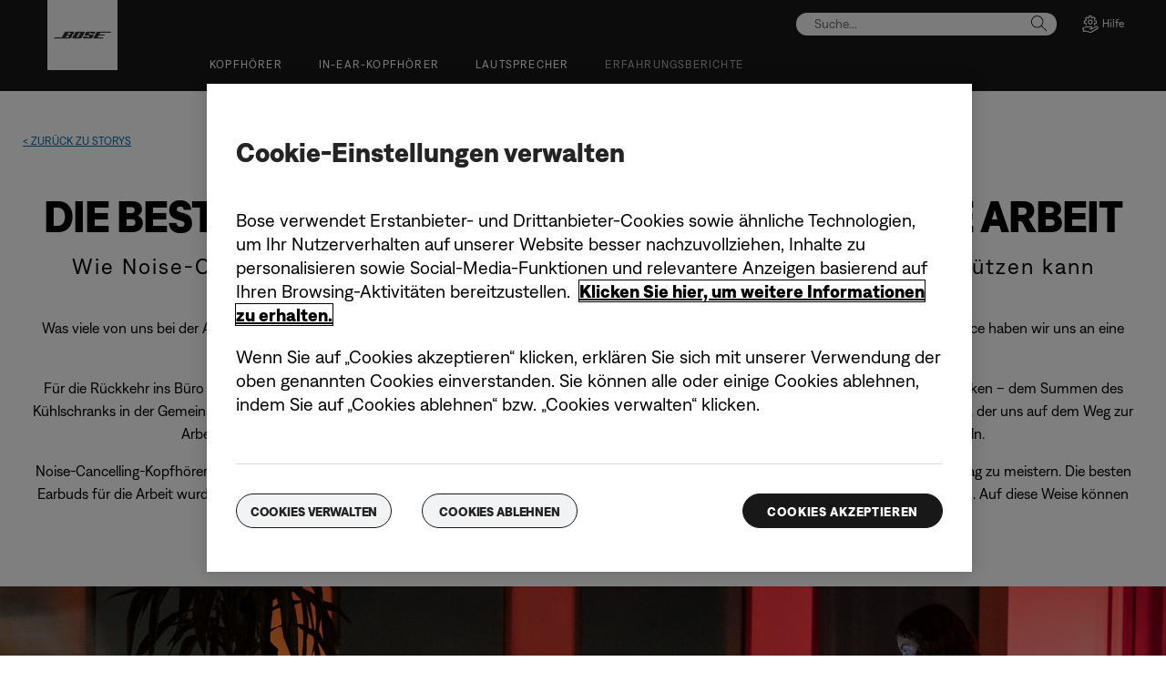

--- FILE ---
content_type: text/html;charset=utf-8
request_url: https://www.bose.at/de_at/better_with_bose/best-headphones-and-earbuds-for-work.html
body_size: 23070
content:
<!DOCTYPE html>
<!--[if lt IE 7]>
<html class="no-js lt-ie9 lt-ie8 lt-ie7" lang="de-AT"> <![endif]-->
<!--[if IE 7]>
<html class="no-js lt-ie9 lt-ie8" lang="de-AT"> <![endif]-->
<!--[if IE 8]>
<html class="no-js lt-ie9" lang="de-AT"> <![endif]-->
<!--[if gt IE 8]><!-->
<html class="no-js" lang="de-AT"> <!--<![endif]-->
<head>
<meta charset="utf-8"/>
<meta name="viewport" content="width=device-width, initial-scale=1"/>
<meta name="keywords"/>
<meta name="description" content="Nach einem Jahr im Homeoffice ist die Rückkehr in den Büroalltag nicht immer einfach. Noise-Cancelling-Kopfhörer und die besten Earbuds für die Arbeit können Ihnen dabei helfen, den Übergang zu meistern."/>
<script>
        var regexOneTrustGroup = new RegExp(/%2C4%3A1/g);
        var oneTrustGroups = '';
        var cookieOneTrust = (document.cookie.match(/^(?:.*;)?\s*OptanonConsent\s*=\s*([^;]+)(?:.*)?$/) || [null, null])[1];

        if (cookieOneTrust !== null) {
            oneTrustGroups = cookieOneTrust.substring(cookieOneTrust.indexOf('groups='), cookieOneTrust.length);

            if (oneTrustGroups.indexOf('&') > -1) {
                oneTrustGroups = oneTrustGroups.substring(0, oneTrustGroups.indexOf('&'));
            }
        }

        if (regexOneTrustGroup.test(oneTrustGroups)) {
            (function(win, doc, style, timeout) {
                var STYLE_ID = 'at-body-style';

                function getParent() {
                    return doc.getElementsByTagName('head')[0];
                }

                function addStyle(parent, id, def) {
                    if (!parent) {
                        return;
                    }

                    var styleAdded = doc.createElement('style');

                    styleAdded.id = id;
                    styleAdded.innerHTML = def;
                    parent.appendChild(styleAdded);
                }

                function removeStyle(parent, id) {
                    if (!parent) {
                        return;
                    }

                    var styleRemoved = doc.getElementById(id);

                    if (!styleRemoved) {
                        return;
                    }

                    parent.removeChild(styleRemoved);
                }

                addStyle(getParent(), STYLE_ID, style);
                setTimeout(function() {
                    removeStyle(getParent(), STYLE_ID);
                }, timeout);
            }(window, document, 'body {opacity: 0 !important}', 3000));
        }
    </script>
<script src="https://p11.techlab-cdn.com/60f030f5df863d0012a8f77b.js" crossorigin="anonymous" defer></script>
<link href="//static.bose.com/etc/designs/bose/consumer-products-2016/design.a504e530aa51ce091b935a7a72ff0cb2.css" rel="stylesheet" type="text/css"/>
<link rel="stylesheet" href="//static.bose.com/etc.clientlibs/bose/ecommerce-b2b/components/newTextMicroSite/v1/text/clientlibs.d41d8cd98f00b204e9800998ecf8427e.css" type="text/css">
<link rel="stylesheet" href="//static.bose.com/etc.clientlibs/bose/common/components/versioned-components/text/v1/text/clientlibs.d41d8cd98f00b204e9800998ecf8427e.css" type="text/css">
<link rel="stylesheet" href="//static.bose.com/etc.clientlibs/bose-core-components/components/title/v1/title/clientlibs.cd1939855067e3fba6c8c9cac8e194cb.css" type="text/css">
<link rel="stylesheet" href="//static.bose.com/etc.clientlibs/bose/common/components/textImage/clientlibs.ea8ac1aa4804a1877ffdaeb8ccc1cda2.css" type="text/css">
<link rel="stylesheet" href="//static.bose.com/etc/clientlibs/bose/common/components/buttonLink/clientlibs-b2c.6bd2678b29b8bb40792301269aa8fb91.css" type="text/css">
<link rel="stylesheet" href="//static.bose.com/etc/clientlibs/bose/common/aem-responsive-grid.fdfb6287e8742a41a386a6a6e2909bdd.css" type="text/css">
<link rel="stylesheet" href="//static.bose.com/etc.clientlibs/bose-core-components/components/list/v1/list/clientlibs.221358d26ef2c428eb3aab290ab806b0.css" type="text/css">
<link rel="stylesheet" href="//static.bose.com/etc/clientlibs/bose/common/libraries/slick.c6d2e0ba728e5d77e52ffee75a0e7736.css" type="text/css">
<link rel="stylesheet" href="//static.bose.com/etc/clientlibs/bose/common/components/imageGallery/clientlibs-b2c.1f46e7e351d7e6eca3ebf2f3dfd21b34.css" type="text/css">
<link rel="stylesheet" href="//static.bose.com/etc/clientlibs/bose/ecommerce/components/productImageSlider/clientlibs-b2c.7334f702b67ace9ddd35575f9b1793d4.css" type="text/css">
<link rel="stylesheet" href="//static.bose.com/etc/clientlibs/bose/ecommerce/components/paypalBanner/clientlibs-b2c.58f8fac62f7633e901a6e104b8692c94.css" type="text/css">
<link rel="stylesheet" href="//static.bose.com/etc.clientlibs/bose/ecommerce/components/klarnaBanner/clientlibs.ff7d72555335e223f30f74dc4b3c1a38.css" type="text/css">
<link rel="stylesheet" href="//static.bose.com/etc/clientlibs/bose/common/components/backToTopButton/clientlibs-b2c.0dddf9229839be282581435b69ddaaa5.css" type="text/css">
<link rel="stylesheet" href="//static.bose.com/etc.clientlibs/bose/forms/components/select/clientlibs.4c2d262e0d8e7dec43e383739be78915.css" type="text/css">
<link rel="stylesheet" href="//static.bose.com/etc.clientlibs/bose/ecommerce/components/ratingsAndReviews/clientlibs.650e67c6a209a5431ca0369126c98c0f.css" type="text/css">
<link rel="stylesheet" href="//static.bose.com/etc.clientlibs/bose/ecommerce/components/allowedStatesInfo/clientlibs.ec651b910002e8b451a4f5b280e90674.css" type="text/css">
<link rel="stylesheet" href="//static.bose.com/etc.clientlibs/bose/ecommerce/components/productEligibility/clientlibs.f8e54669862fba15f9d83eddc3c956ce.css" type="text/css">
<link rel="stylesheet" href="//static.bose.com/etc.clientlibs/bose/ecommerce/components/ecommerceArea2/clientlibs.92acdf8342c1a513c189bf7814108107.css" type="text/css">
<script src="//static.bose.com/etc/clientlibs/bose/common/javascript-head-deps.js"></script>
<script>
    var categoryPathSegments = Bose.Utils.getCategoryPathSegments();

    Bose.DataLayer.setPageVariable("path", "https:\/\/www.bose.at\/de_at\/better_with_bose\/best\u002Dheadphones\u002Dand\u002Dearbuds\u002Dfor\u002Dwork.html");
    Bose.DataLayer.setPageVariable("name", "best\u002Dheadphones\u002Dand\u002Dearbuds\u002Dfor\u002Dwork");
    Bose.DataLayer.setPageVariable("referrerUrl", document.referrer);
    Bose.DataLayer.setPageVariable("type", "contentpage");
    Bose.DataLayer.setPageVariable("country", "at");
    Bose.DataLayer.setPageVariable("countryFullEnglish", "austria");
    Bose.DataLayer.setPageVariable("language", "de");
    Bose.DataLayer.setPageVariable("languageFullEnglish", "german");
    Bose.DataLayer.setPageVariable("locale", "de\u002DAT");
    Bose.DataLayer.setPageVariable("RID", Bose.Utils.getParameterByName("ET_RID"));
    Bose.DataLayer.setPageVariable("CID", Bose.Utils.getParameterByName("ET_CID"));
    Bose.DataLayer.setPageVariable("formattedLocale", "de_at");
    Bose.DataLayer.setPageVariable("dataCaptureEnabled", "true");
    Bose.DataLayer.setPageVariable('primaryCategory', categoryPathSegments[0]);
    Bose.DataLayer.setPageVariable("environment", "gdp\u002Dprod\u002Dblue");
    Bose.DataLayer.setPageVariable("isProductionMode", "true");
    Bose.DataLayer.setPageVariable("isAuthorMode", "false");
    Bose.DataLayer.setPageVariable("enableOrionCall", "");
    Bose.DataLayer.setPageVariable("hatchUrl", "https:\/\/gethatch.com\/5aeaeac846e0fb0001be1fa8\/affiliate\/52413\/json?region=");
    for (var i = 1; i < categoryPathSegments.length; i++) {
        // Skip first as it is the primary category.
        Bose.DataLayer.setPageVariable('subCategory' + i, categoryPathSegments[i]);
    }

    Bose.DataLayer.setSettingsVariable('microServiceUrl', "https:\/\/cdn.prod.gds.bose.com\/orion\/v1\/");
    Bose.DataLayer.setSettingsVariable("geolocationEnabled", "false");
    Bose.DataLayer.setSettingsVariable("ecommerceEnabled", "true");

    Bose.DataLayer.readCookies();

</script>
<script src="//assets.adobedtm.com/launch-ENf50d3e16785c41448218df6189cad7e6.min.js" id="launch" async></script>
<script src="//static.bose.com/etc/clientlibs/bose/common/libraries/bose-target.js"></script>
<link rel="canonical"/>
<!-- /* Alternate sites */ -->
<link rel="alternate" href="https://www.bose.se/sv_se/better_with_bose/best-headphones-and-earbuds-for-work.html" hreflang="sv-SE"/>
<link rel="alternate" href="https://www.bose.co.uk/en_gb/better_with_bose/best-headphones-and-earbuds-for-work.html" hreflang="en-GB"/>
<link rel="alternate" href="https://www.bose.ch/de_ch/better_with_bose/best-headphones-and-earbuds-for-work.html" hreflang="de-CH"/>
<link rel="alternate" href="https://www.bose.it/it_it/better_with_bose/best-headphones-and-earbuds-for-work.html" hreflang="it-IT"/>
<link rel="alternate" href="https://www.bose.nl/nl_nl/better_with_bose/best-headphones-and-earbuds-for-work.html" hreflang="nl-NL"/>
<link rel="alternate" href="https://www.bose.fr/fr_fr/better_with_bose/best-headphones-and-earbuds-for-work.html" hreflang="fr-FR"/>
<link rel="alternate" href="https://www.bose.ch/fr_ch/better_with_bose/best-headphones-and-earbuds-for-work.html" hreflang="fr-CH"/>
<link rel="alternate" href="https://www.bose.no/nb_no/better_with_bose/best-headphones-and-earbuds-for-work.html" hreflang="nb-NO"/>
<link rel="alternate" href="https://www.bosebelgium.be/nl_be/better_with_bose/best-headphones-and-earbuds-for-work.html" hreflang="nl-BE"/>
<link rel="alternate" href="https://www.bose.ca/fr_ca/better_with_bose/best-headphones-and-earbuds-for-work.html" hreflang="fr-CA"/>
<link rel="alternate" href="https://www.bose.ch/it_ch/better_with_bose/best-headphones-and-earbuds-for-work.html" hreflang="it-CH"/>
<link rel="alternate" href="https://www.bose.lu/fr_lu/better_with_bose/best-headphones-and-earbuds-for-work.html" hreflang="fr-LU"/>
<link rel="alternate" href="https://www.bose.dk/da_dk/better_with_bose/best-headphones-and-earbuds-for-work.html" hreflang="da-DK"/>
<link rel="alternate" href="https://www.bose.com.au/en_au/better_with_bose/best-headphones-and-earbuds-for-work.html" hreflang="en-AU"/>
<link rel="alternate" href="https://www.bose.ca/en_ca/better_with_bose/best-headphones-and-earbuds-for-work.html" hreflang="en-CA"/>
<link rel="alternate" href="https://www.bose.ie/en_ie/better_with_bose/best-headphones-and-earbuds-for-work.html" hreflang="en-IE"/>
<link rel="alternate" href="https://www.bose.pl/pl_pl/better_with_bose/best-headphones-and-earbuds-for-work.html" hreflang="pl-PL"/>
<link rel="alternate" href="https://www.bose.at/de_at/better_with_bose/best-headphones-and-earbuds-for-work.html" hreflang="de-AT"/>
<link rel="alternate" href="https://www.bose.de/de_de/better_with_bose/best-headphones-and-earbuds-for-work.html" hreflang="de-DE"/>
<link rel="alternate" href="https://www.bose.com/en_us/better_with_bose/best-headphones-and-earbuds-for-work.html" hreflang="en-US"/>
<link rel="alternate" href="https://www.bosebelgium.be/fr_be/better_with_bose/best-headphones-and-earbuds-for-work.html" hreflang="fr-BE"/>
<link rel="alternate" href="https://www.bose.co.nz/en_nz/better_with_bose/best-headphones-and-earbuds-for-work.html" hreflang="en-NZ"/>
<link rel="alternate" href="https://www.bose.fi/fi_fi/better_with_bose/best-headphones-and-earbuds-for-work.html" hreflang="fi-FI"/>
<link rel="alternate" href="https://www.bose.co.jp/ja_jp/better_with_bose/best-headphones-and-earbuds-for-work.html" hreflang="ja-JP"/>
<link rel="alternate" href="https://www.bose.at/de_at/better_with_bose/best-headphones-and-earbuds-for-work.html" hreflang="x-default"/>
<script type="text/javascript">var inHeadTS = (new Date()).getTime();</script>
<link rel="icon" type="image/vnd.microsoft.icon" href="//static.bose.com/etc/designs/bose/consumer-products-2016/favicon.ico"/>
<link rel="shortcut icon" type="image/vnd.microsoft.icon" href="//static.bose.com/etc/designs/bose/consumer-products-2016/favicon.ico"/>
<title>Die besten Earbuds für die Arbeit: Zurück im Büro | Bose</title>
<meta property="og:title" content="Die besten Earbuds für die Arbeit: Zurück im Büro | Bose"/>
<meta property="og:description" content="Nach einem Jahr im Homeoffice ist die Rückkehr in den Büroalltag nicht immer einfach. Noise-Cancelling-Kopfhörer und die besten Earbuds für die Arbeit können Ihnen dabei helfen, den Übergang zu meistern."/>
<meta property="og:image" content="https://static.bose.com/etc/designs/bose/base2016/design/images/bose_logo_white_on_black.jpg"/>
<meta property="og:url" content="https://www.bose.at/de_at/better_with_bose/best-headphones-and-earbuds-for-work.html"/>
<meta name="twitter:card" content="summary"/>
<meta name="twitter:site" content="@Bose"/>
<meta property="twitter:title" content="Die besten Earbuds für die Arbeit: Zurück im Büro | Bose"/>
<meta property="twitter:description" content="Nach einem Jahr im Homeoffice ist die Rückkehr in den Büroalltag nicht immer einfach. Noise-Cancelling-Kopfhörer und die besten Earbuds für die Arbeit können Ihnen dabei helfen, den Übergang zu meistern."/>
<meta property="twitter:image" content="https://static.bose.com/etc/designs/bose/base2016/design/images/bose_logo_white_on_black.jpg"/>
</head>
<body class="-fullWidth bose-body__item3 " data-tracking-event="page-impression" data-tracking-info='{&#34;name&#34;:&#34;best-headphones-and-earbuds-for-work&#34;,&#34;type&#34;:&#34;contentpage&#34;,&#34;country&#34;:&#34;austria&#34;,&#34;environment&#34;:&#34;gdp-prod-blue&#34;,&#34;language&#34;:&#34;german&#34;}'>
<a name="top"></a>
<header class="bose-headercontainer -fullWidth -pushDownContent">
<!-- start: bose-header -->
<div class="bose-infoBar2016 bose-infoBar2016--cookie bose-infoBar2016--fixedBottom bose-infoBar2016--closeable" data-privacy-max-clicks="0" data-privacy-initial="p=NONE;t=1" data-privacy-consent="p=NONE;t=1" data-privacy-enabled="false" data-privacy-reset-date="2018-09-27T11:00:00.000-04:00">
<div class="bose-infoBar2016__container">
<input type="hidden" class="checkForResetDate"/>
<div class="bose-infoBar2016__message"><p>Durch die Nutzung dieser Website erklären Sie sich damit einverstanden, dass wir Cookies und andere Online-Technologien verwenden, um Ihnen gezielte Werbung bereitzustellen, unsere Social-Media-Seiten zu optimieren, Datenanalysen durchzuführen und Ihr Nutzerverhalten auf unserer Website besser nachzuvollziehen. <a class="bose-link" href="/de_at/legal/cookie_policy.html" target="_self">Hier finden Sie weitere Informationen zu den Arten von Cookies, die wir verwenden, und wie Sie Ihre Cookie-Einstellungen anpassen können</a>.<br/>
</p>
</div>
<div class="bose-infoBar2016__closeArea">
<a aria-label="Schließen" class="bose-infoBar2016__closeAreaIcon" title="Schließen">&nbsp;</a>
</div>
</div>
</div>
<div class="gigya-account-lock-message hide" data-value="Account temporarily locked out. Please reset your password."> </div>
<div class="bose-header2016 -pushDownContent ">
<div class="bose-header2016__container ">
<button class="bose-header2016__hamburger  bose-hamburger" type="button" data-open-menu="Open menu" data-close-menu="Close menu" aria-label="Open menu" aria-expanded="false">
<span class="bose-hamburger__icon"></span>
</button>
<div class="bose-header2016__logocontainer">
<a itemprop="url" href="#mainContent" title="Zu Inhalt springen" class="bose-header2016__skiplinks">Zu Inhalt springen</a>
<a itemprop="url" href="/de_at/index.html" title="Bose" class="bose-header2016__logo bose-logo">
<img src="//static.bose.com/etc/designs/bose/consumer-products-2016/design/images/bose_logo.png" alt="Bose" class="bose-logo__desktop"/>
<img src="//static.bose.com/etc/designs/bose/consumer-products-2016/design/images/bose_mobile_logo.png" alt="Bose" class="bose-logo__mobile"/>
</a>
</div>
<div class="bose-header2016__flexwrapper">
<div class="bose-header2016__navcontainer">
<div class="bose-header2016__servicebar -rightSpacing">
<div class="bose-serviceBar2016">
<div class="bose-serviceBar2016__container bose-serviceBar2016__containerNewVar">
<a aria-label="Suche" class="bose-serviceBar2016__search bose-serviceBar2016__item bose-serviceBar2016__itemNewVar bose-serviceBar2016__iconNewVar bose-serviceBar2016__icon bose-serviceBar2016__icon--search" title="Suche" data-open-button="true" href="javascript:;">
</a>
<div class="bose-serviceBar2016__item bose-serviceBar2016__itemNewVar bose-header2016__search">
<div class="header-container" data-search-url="https://cdn.gds.bose.com/product-catalog/v1/search/channels/website_ce_at/catalogs/consumer_b2c_categories/de?term=" data-direct-hits-response="{&#34;directHits&#34;:{}}" data-channel="website_ce_at" data-language="de_AT" data-catalog="consumer_b2c_categories" data-search-results-path="/content/consumer_electronics/b2c/europe/websites/de_at/index/search.search.html" data-product-catalog-host="https://cdn.gds.bose.com/product-catalog/v1" data-hide-stock-status="true">
<div class="header-search-modal not-focused">
<div class="header-search-modal-header">
<div class="header-search-modal-header-closebutton add-transition">
<i class="bose-icon bose-icon--close"></i>
</div>
<form class="header-search-modal-header-searchbar-form add-transition" onsubmit="document.querySelector('.all-results-container').click();return false;">
<button class="header-search-modal-header-searchbutton add-transition" type="button" aria-label="Search">
Suche
</button>
<div class="header-search-modal-header-searchbar margin add-transition">
<div class="search-not-focus-placeholder add-transition" tabindex="0"><label class="search-not-focus-placeholder-text">Suche...</label></div>
<div class="search-icon-container" tabindex="0" aria-label="Suche"><i class="bose-icon bose-icon--search"> </i></div>
<input class="header-search-modal-header-searchbar-input" placeholder="Suche..." type="search" role="combobox" aria-label="Suche" aria-expanded="false"/>
<button class="header-search-modal-header-searchbar-clearbutton" aria-label="Clear" type="button">
<svg xmlns="http://www.w3.org/2000/svg" xmlns:xlink="http://www.w3.org/1999/xlink" width="26" height="26" viewBox="0 0 26 26">
<defs>
<clipPath id="clip-path">
<rect id="Rectangle_911" data-name="Rectangle 911" width="26" height="26" transform="translate(249.039 15)" fill="#fff" stroke="#707070" stroke-width="1"/>
</clipPath>
</defs>
<g id="clear_icon" data-name="clear icon" transform="translate(-249.039 -15)" clip-path="url(#clip-path)">
<g id="backspace" transform="translate(249.039 15)">
<g id="CONTAINER">
<rect id="Rectangle_912" data-name="Rectangle 912" width="26" height="26" fill="none"/>
</g>
<g id="icons_outline">
<g id="Group_771" data-name="Group 771">
<path id="Path_3018" data-name="Path 3018" d="M20.023,18.961H9.6a1.611,1.611,0,0,1-1.149-.477L3.028,12.995,8.467,7.517a1.616,1.616,0,0,1,1.151-.478H20.04a1.629,1.629,0,0,1,1.627,1.627v8.667A1.637,1.637,0,0,1,20.023,18.961ZM4.553,13,9.22,17.721a.533.533,0,0,0,.381.157H20.023a.56.56,0,0,0,.56-.544V8.667a.545.545,0,0,0-.544-.544H9.617a.543.543,0,0,0-.383.159Z"/>
<rect id="Rectangle_913" data-name="Rectangle 913" width="7.66" height="1.083" transform="translate(11.531 15.286) rotate(-45)"/>
<rect id="Rectangle_914" data-name="Rectangle 914" width="1.083" height="7.66" transform="translate(11.531 10.635) rotate(-45)"/>
</g>
</g>
</g>
</g>
</svg>
</button>
</div>
</form>
</div>
<div class="header-search-result add-transition">
<div class="header-search-loading d-none">
<div class="loading"></div>
</div>
<div class="header-search-quicklinks">
<p class="header-search-quicklinks-sectiontitle" aria-label="QUICK-LINKS">
QUICK-LINKS
</p>
<div class="header-search-quicklink-sly">
<a class="header-search-quicklink" role="option" tabindex="-1" href="/de_at/products/headphones/earbuds/bose-quietcomfort-earbuds.html" title="Bose QuietComfort Earbuds">Bose QuietComfort Earbuds</a>
<a class="header-search-quicklink" role="option" tabindex="-1" href="/de_at/products/speakers/portable_speakers/SLFLXII-SPEAKERWIRELESS.html" title="Tragbarer Bose SoundLink Flex Lautsprecher (2. Gen.)">Tragbarer Bose SoundLink Flex Lautsprecher (2. Gen.)</a>
<a class="header-search-quicklink" role="option" tabindex="-1" href="/de_at/products/speakers/home_theater/bose-smart-soundbar.html" title="Bose Smart Soundbar">Bose Smart Soundbar</a>
<a class="header-search-quicklink" role="option" tabindex="-1" href="/de_at/products/speakers/portable_speakers/soundlink-max.html" title="Tragbarer Bose SoundLink Max Lautsprecher">Tragbarer Bose SoundLink Max Lautsprecher</a>
<a class="header-search-quicklink" role="option" tabindex="-1" href="/de_at/products/headphones/earbuds/bose-ultra-open-earbuds.html" title="Bose Ultra Open Earbuds">Bose Ultra Open Earbuds</a>
<a class="header-search-quicklink" role="option" tabindex="-1" href="/de_at/products/headphones/noise_cancelling_headphones/bose-quietcomfort-headphones-ultra.html" title="Bose QuietComfort Ultra Kopfhörer">Bose QuietComfort Ultra Kopfhörer</a>
</div>
</div>
<div class="header-search-body d-none">
<div class="header-search-body-main">
<div class="header-search-suggestions">
<p class="header-search-quicklinks-sectiontitle" aria-label="Vorschläge">
Vorschläge
</p>
<div class="header-search-suggestions-body"></div>
</div>
<div class="header-search-topresults">
<p class="header-search-quicklinks-sectiontitle" aria-label="Beste Ergebnisse">
Beste Ergebnisse
</p>
<div class="header-search-topresults-body"></div>
</div>
<div class="header-search-relatedcontent">
<p class="header-search-quicklinks-sectiontitle" aria-label="Ähnliche Inhalte">
Ähnliche Inhalte
</p>
<div class="header-search-relatedcontent-body"></div>
</div>
</div>
<div class="header-search-footer">
<div class="pill-container">
<button class="header-search-footer-categorypill" data-category="products">
<span class="header-search-footer-categorypill-label">Produkte</span>
</button>
<button class="header-search-footer-categorypill" data-category="accessories">
<span class="header-search-footer-categorypill-label">Zubehör</span>
</button>
</div>
<div class="all-results-container">
<button class="header-search-footer-allresults">
Alle Ergebnisse
</button>
<span class="bif-long-arrow-left-container">
<svg xmlns="http://www.w3.org/2000/svg" width="16" height="10" viewBox="0 0 16 10" style="height: 31px;width: 20px;">
<path class="a" d="M5,16,0,10.516l.81-.888,3.619,3.967V0H5.577V13.595L9.19,9.634l.81.888Z" transform="translate(0 10) rotate(-90)"></path>
</svg>
</span>
</div>
</div>
</div>
</div>
</div>
</div>
<script type="application/ld+json">
            {
                "@context": "http://schema.org",
                "@type": "WebSite",
                "url": "https://www.bose.at/de_at/better_with_bose/best-headphones-and-earbuds-for-work.html",
                "potentialAction": {
                    "@type": "SearchAction",
                    "target": "https://www.bose.at/de_at/search.search.html?&query={query}",
                    "query-input": "required name=query"
                }
            }
        </script>
<div class="bose-header2016__cancelButton">
<a href="#" role="button">Cancel</a>
</div>
</div>
<input type="hidden" value="false" id="bose-serviceBar2016__contactPro"/>
<span class="bose-searchIcon hide js-bose-searchIcon" type="button" data-open-menu="Open menu" data-close-menu="Close menu" aria-label="Open menu" aria-expanded="false"></span>
<div class="bose-serviceBar2016__custom bose-serviceBar2016__item bose-serviceBar2016__itemNewVar">
<a class="bose-serviceBar2016__item bose-serviceBar2016__itemNewVar bose-serviceBar2016__custom--navContent" href="/de_at/support.html" target="_self" aria-expanded="false" data-tracking-event='navigation-click' data-tracking-info='{"name":"support","category":"support","type":"header"}' title="Hilfe">
<img class="bose-serviceBar2016__custom--navContent-icon" src="//assets.bose.com/content/dam/Bose_DAM/Web/consumer_electronics/global/icons/support_f8f8f8.svg" alt="Hilfe icon"/>
<span class="bose-serviceBar2016__custom--navContent-text">Hilfe</span>
</a>
<div class="bose-serviceBar2016__custom--subnav">
<a class="bose-serviceBar2016__custom--subnav-items" tabindex="-1" data-tracking-event='navigation-click' data-tracking-info='{"name":"support","category":"","type":"header"}' href="/de_at/support.html" target="_self" title="Produkt-Support-Startseite">Produkt-Support-Startseite</a>
<a class="bose-serviceBar2016__custom--subnav-items" tabindex="-1" data-tracking-event='navigation-click' data-tracking-info='{"name":"support","category":"","type":"header"}' href="/de_at/support.html" target="_self" title="Fehlerbehebung">Fehlerbehebung</a>
<a class="bose-serviceBar2016__custom--subnav-items" tabindex="-1" data-tracking-event='navigation-click' data-tracking-info='{"name":"headphone_accessories","category":"","type":"header"}' href="/de_at/products/headphones/headphone_accessories.html" target="_self" title="Zubehör für Kopfhörer">Zubehör für Kopfhörer</a>
<a class="bose-serviceBar2016__custom--subnav-items" tabindex="-1" data-tracking-event='navigation-click' data-tracking-info='{"name":"speaker_accessories","category":"","type":"header"}' href="/de_at/products/speakers/speaker_accessories.html" target="_self" title="Zubehör für Lautsprecher">Zubehör für Lautsprecher</a>
</div>
</div>
</div>
</div>
</div>
<div class="bose-header2016__topnav bose-header__navBar--spacing">

<div class="bose-navBar2016" lpos="TopNavigation">
<ul class="bose-navBar2016__items">
<li class="bose-navBar2016__item   bose-navBar2016__menuItem--0">
<a aria-expanded="false" data-tracking-event='navigation-click' data-tracking-info='{"name":"headphones","category":"headphones","type":"header"}' href="/de_at/products/headphones.html" target="_self" class="bose-navBar2016__btn" title="Kopfhörer">
<span class="bose-navBar2016__btnText">Kopfhörer</span>
</a>
<div class="bose-navBar2016__itemFoldout bose-navBarFoldout2016 bose-navBarFoldout2016" data-tracking-event='navigation-impression' data-tracking-info='{"category":"headphones","type":"header"}'>
<div class="bose-navBarFoldout2016__menuitemsWrapper">
<div class="bose-navBarFoldout2016__menuitemsWrapper__inner parent" lpos="SubNavigation">
<ul class="bose-navBarFoldout2016__menuitems   parent">
<li class="bose-navBarFoldout2016__menuitem ">
<a data-tracking-event='navigation-click' data-tracking-info='{"name":"headphones","category":"headphones","type":"header"}' href="/de_at/shop_all/headphones/headphones.html" target="_self" title="Alle anzeigen" tabindex="-1">
<span class="bose-navBarFoldout2016__menuitemLabel ">Alle anzeigen</span>
</a>
</li>
<li class="bose-navBarFoldout2016__menuitem ">
<a data-tracking-event='navigation-click' data-tracking-info='{"name":"new","category":"headphones","type":"header"}' href="/de_at/shop_all/shop_all_products/new.html" target="_self" title="Neu" tabindex="-1">
<span class="bose-navBarFoldout2016__menuitemLabel ">Neu</span>
</a>
</li>
</ul>
<ul class="bose-navBarFoldout2016__menuitems  parent">
<li class="bose-navBarFoldout2016__menuitem ">
<a data-tracking-event='navigation-click' data-tracking-info='{"name":"noise_cancelling_headphones","category":"headphones","type":"header"}' href="/de_at/products/headphones/noise_cancelling_headphones.html" target="_self" title="Noise-Cancelling" tabindex="-1">
<span class="bose-navBarFoldout2016__menuitemLabel ">Noise-Cancelling</span>
</a>
</li>
<li class="bose-navBarFoldout2016__menuitem ">
<a data-tracking-event='navigation-click' data-tracking-info='{"name":"earbuds","category":"headphones","type":"header"}' href="/de_at/products/headphones/earbuds.html" target="_self" title="In-Ear-Kopfhörer" tabindex="-1">
<span class="bose-navBarFoldout2016__menuitemLabel ">In-Ear-Kopfhörer</span>
</a>
</li>
<li class="bose-navBarFoldout2016__menuitem ">
<a data-tracking-event='navigation-click' data-tracking-info='{"name":"bose_open_earbuds","category":"headphones","type":"header"}' href="/de_at/products/headphones/bose_open_earbuds.html" target="_self" title="Open Earbuds" tabindex="-1">
<span class="bose-navBarFoldout2016__menuitemLabel ">Open Earbuds</span>
</a>
</li>
</ul>
<ul class="bose-navBarFoldout2016__menuitems  parent">
<li class="bose-navBarFoldout2016__menuitem ">
<a data-tracking-event='navigation-click' data-tracking-info='{"name":"aviation_headsets","category":"headphones","type":"header"}' href="/de_at/products/headphones/aviation_headsets.html" target="_self" title="Aviation Headsets" tabindex="-1">
<span class="bose-navBarFoldout2016__menuitemLabel ">Aviation Headsets</span>
</a>
</li>
<li class="bose-navBarFoldout2016__menuitem ">
<a data-tracking-event='navigation-click' data-tracking-info='{"name":"headphone_accessories","category":"headphones","type":"header"}' href="/de_at/products/headphones/headphone_accessories.html" target="_self" title="Zubehör" tabindex="-1">
<span class="bose-navBarFoldout2016__menuitemLabel ">Zubehör</span>
</a>
</li>
</ul>
</div>
</div>
</div>
</li>
<li class="bose-navBar2016__item   bose-navBar2016__menuItem--1">
<a aria-expanded="false" data-tracking-event='navigation-click' data-tracking-info='{"name":"earbuds","category":"earbuds","type":"header"}' href="/de_at/products/headphones/earbuds.html" target="_self" class="bose-navBar2016__btn" title="In-Ear-Kopfhörer">
<span class="bose-navBar2016__btnText">In-Ear-Kopfhörer</span>
</a>
<div class="bose-navBar2016__itemFoldout bose-navBarFoldout2016 bose-navBarFoldout2016" data-tracking-event='navigation-impression' data-tracking-info='{"category":"earbuds","type":"header"}'>
<div class="bose-navBarFoldout2016__menuitemsWrapper">
<div class="bose-navBarFoldout2016__menuitemsWrapper__inner parent" lpos="SubNavigation">
<ul class="bose-navBarFoldout2016__menuitems   parent">
<li class="bose-navBarFoldout2016__menuitem ">
<a data-tracking-event='navigation-click' data-tracking-info='{"name":"earbuds","category":"earbuds","type":"header"}' href="/de_at/products/headphones/earbuds.html" target="_self" title="Alle anzeigen" tabindex="-1">
<span class="bose-navBarFoldout2016__menuitemLabel ">Alle anzeigen</span>
</a>
</li>
<li class="bose-navBarFoldout2016__menuitem ">
<a data-tracking-event='navigation-click' data-tracking-info='{"name":"new","category":"earbuds","type":"header"}' href="/de_at/shop_all/shop_all_products/new.html" target="_self" title="Neu" tabindex="-1">
<span class="bose-navBarFoldout2016__menuitemLabel ">Neu</span>
</a>
</li>
</ul>
<ul class="bose-navBarFoldout2016__menuitems  parent">
<li class="bose-navBarFoldout2016__menuitem ">
<a data-tracking-event='navigation-click' data-tracking-info='{"name":"ULT-HEADPHONEOPN","category":"earbuds","type":"header"}' href="/de_at/products/headphones/earbuds/bose-ultra-open-earbuds.html" target="_self" title="Bose Ultra Open Earbuds" tabindex="-1">
<span class="bose-navBarFoldout2016__menuitemLabel ">Bose Ultra Open Earbuds</span>
</a>
</li>
<li class="bose-navBarFoldout2016__menuitem ">
<a data-tracking-event='navigation-click' data-tracking-info='{"name":"QCUE-HEADPHONEIN","category":"earbuds","type":"header"}' href="/de_at/products/headphones/earbuds/bose-quietcomfort-earbuds-ultra.html" target="_self" title="Bose QuietComfort Ultra Earbuds" tabindex="-1">
<span class="bose-navBarFoldout2016__menuitemLabel ">Bose QuietComfort Ultra Earbuds</span>
</a>
</li>
<li class="bose-navBarFoldout2016__menuitem ">
<a data-tracking-event='navigation-click' data-tracking-info='{"name":"QCEARB24-HEADPHONEIN","category":"earbuds","type":"header"}' href="/de_at/products/headphones/earbuds/bose-quietcomfort-earbuds.html" target="_self" title="Bose QuietComfort Earbuds" tabindex="-1">
<span class="bose-navBarFoldout2016__menuitemLabel ">Bose QuietComfort Earbuds</span>
</a>
</li>
</ul>
<ul class="bose-navBarFoldout2016__menuitems  parent">
<li class="bose-navBarFoldout2016__menuitem ">
<a data-tracking-event='navigation-click' data-tracking-info='{"name":"earbuds_accessories","category":"earbuds","type":"header"}' href="/de_at/products/headphones/earbuds/earbuds_accessories.html" target="_self" title="ZUBEHÖR" tabindex="-1">
<span class="bose-navBarFoldout2016__menuitemLabel ">ZUBEHÖR</span>
</a>
</li>
</ul>
</div>
</div>
</div>
</li>
<li class="bose-navBar2016__item   bose-navBar2016__menuItem--2">
<a aria-expanded="false" data-tracking-event='navigation-click' data-tracking-info='{"name":"speakers","category":"speakers","type":"header"}' href="/de_at/products/speakers.html" target="_self" class="bose-navBar2016__btn" title="Lautsprecher">
<span class="bose-navBar2016__btnText">Lautsprecher</span>
</a>
<div class="bose-navBar2016__itemFoldout bose-navBarFoldout2016 bose-navBarFoldout2016" data-tracking-event='navigation-impression' data-tracking-info='{"category":"speakers","type":"header"}'>
<div class="bose-navBarFoldout2016__menuitemsWrapper">
<div class="bose-navBarFoldout2016__menuitemsWrapper__inner parent" lpos="SubNavigation">
<ul class="bose-navBarFoldout2016__menuitems   parent">
<li class="bose-navBarFoldout2016__menuitem ">
<a data-tracking-event='navigation-click' data-tracking-info='{"name":"speakers","category":"speakers","type":"header"}' href="/de_at/shop_all/speakers/speakers.html" target="_self" title="Alle anzeigen" tabindex="-1">
<span class="bose-navBarFoldout2016__menuitemLabel ">Alle anzeigen</span>
</a>
</li>
<li class="bose-navBarFoldout2016__menuitem ">
<a data-tracking-event='navigation-click' data-tracking-info='{"name":"new","category":"speakers","type":"header"}' href="/de_at/shop_all/shop_all_products/new.html" target="_self" title="Neu" tabindex="-1">
<span class="bose-navBarFoldout2016__menuitemLabel ">Neu</span>
</a>
</li>
</ul>
<ul class="bose-navBarFoldout2016__menuitems  parent">
<li class="bose-navBarFoldout2016__menuitem ">
<a data-tracking-event='navigation-click' data-tracking-info='{"name":"portable_speakers","category":"speakers","type":"header"}' href="/de_at/products/speakers/portable_speakers.html" target="_self" title="Tragbare Bluetooth-Lautsprecher" tabindex="-1">
<span class="bose-navBarFoldout2016__menuitemLabel ">Tragbare Bluetooth-Lautsprecher</span>
</a>
</li>
<li class="bose-navBarFoldout2016__menuitem ">
<a data-tracking-event='navigation-click' data-tracking-info='{"name":"smart_home","category":"speakers","type":"header"}' href="/de_at/products/speakers/smart_home.html" target="_self" title="Home Audio" tabindex="-1">
<span class="bose-navBarFoldout2016__menuitemLabel ">Home Audio</span>
</a>
</li>
<li class="bose-navBarFoldout2016__menuitem ">
<a data-tracking-event='navigation-click' data-tracking-info='{"name":"home_theater","category":"speakers","type":"header"}' href="/de_at/products/speakers/home_theater.html" target="_self" title="Home-Cinema-Systeme" tabindex="-1">
<span class="bose-navBarFoldout2016__menuitemLabel ">Home-Cinema-Systeme</span>
</a>
</li>
<li class="bose-navBarFoldout2016__menuitem ">
<a data-tracking-event='navigation-click' data-tracking-info='{"name":"soundbars","category":"speakers","type":"header"}' href="/de_at/products/speakers/soundbars.html" target="_self" title="Soundbars" tabindex="-1">
<span class="bose-navBarFoldout2016__menuitemLabel ">Soundbars</span>
</a>
</li>
</ul>
<ul class="bose-navBarFoldout2016__menuitems  parent">
<li class="bose-navBarFoldout2016__menuitem ">
<a data-tracking-event='navigation-click' data-tracking-info='{"name":"amplifiers","category":"speakers","type":"header"}' href="/de_at/products/speakers/amplifiers.html" target="_self" title="Verstärker" tabindex="-1">
<span class="bose-navBarFoldout2016__menuitemLabel ">Verstärker</span>
</a>
</li>
<li class="bose-navBarFoldout2016__menuitem ">
<a data-tracking-event='navigation-click' data-tracking-info='{"name":"stereo_speakers","category":"speakers","type":"header"}' href="/de_at/products/speakers/stereo_speakers.html" target="_self" title="Stereo" tabindex="-1">
<span class="bose-navBarFoldout2016__menuitemLabel ">Stereo</span>
</a>
</li>
<li class="bose-navBarFoldout2016__menuitem ">
<a data-tracking-event='navigation-click' data-tracking-info='{"name":"portable_pa_speakers","category":"speakers","type":"header"}' href="/de_at/products/speakers/portable_pa_speakers.html" target="_self" title="Tragbare PA-Systeme" tabindex="-1">
<span class="bose-navBarFoldout2016__menuitemLabel ">Tragbare PA-Systeme</span>
</a>
</li>
<li class="bose-navBarFoldout2016__menuitem ">
<a data-tracking-event='navigation-click' data-tracking-info='{"name":"speaker_accessories","category":"speakers","type":"header"}' href="/de_at/products/speakers/speaker_accessories.html" target="_self" title="Zubehör" tabindex="-1">
<span class="bose-navBarFoldout2016__menuitemLabel ">Zubehör</span>
</a>
</li>
</ul>
</div>
</div>
</div>
</li>
<li class="bose-navBar2016__item  -noChildren bose-navBar2016__menuItem--3">
<a data-tracking-event='navigation-click' data-tracking-info='{"name":"better_with_bose","category":"better_with_bose","type":"header"}' href="/de_at/better_with_bose.html" target="_self" class="bose-navBar2016__btn" title="Erfahrungsberichte">
<span class="bose-navBar2016__btnText">Erfahrungsberichte</span>
</a>
</li>
</ul>
<!-- Seperated Account widget starts.-->
<!-- Seperated Account widget ends-->
<!-- Wishlist starts-->
<!-- Wishlist ends-->
<!-- Generic type -->
<div class="bose-serviceBar2016__custom bose-serviceBar2016__item bose-serviceBar2016__itemNewVar" tabindex="0">
<a class="bose-serviceBar2016__item bose-serviceBar2016__itemNewVar bose-serviceBar2016__custom--navContent bose-serviceBar2016__custom--mobile bose-navBar2016__customPlus -open" data-tracking-event="button-click" data-tracking-info='{"placement":"right","name":"Hilfe","targetpath":"/content/consumer_electronics_support/b2c/europe/websites/de_at/index/support.html"}'>
<img class="bose-serviceBar2016__custom--navContent-icon" src="//assets.bose.com/content/dam/Bose_DAM/Web/consumer_electronics/global/icons/support_f8f8f8.svg"/>
<span class="bose-serviceBar2016__custom--navContent-text">Hilfe</span>
</a>
<div class="bose-serviceBar2016__custom--subnav">
<a class="bose-serviceBar2016__custom--subnav-items" data-tracking-event="button-click" data-tracking-info='{"placement":"right","name":"Produkt-Support-Startseite","targetpath":"/content/consumer_electronics_support/b2c/europe/websites/de_at/index/support.html"}' href="/de_at/support.html" target="_self">Produkt-Support-Startseite</a>
<a class="bose-serviceBar2016__custom--subnav-items" data-tracking-event="button-click" data-tracking-info='{"placement":"right","name":"Fehlerbehebung","targetpath":"/content/consumer_electronics_support/b2c/europe/websites/de_at/index/support.html"}' href="/de_at/support.html" target="_self">Fehlerbehebung</a>
<a class="bose-serviceBar2016__custom--subnav-items" data-tracking-event="button-click" data-tracking-info='{"placement":"right","name":"Zubehör für Kopfhörer","targetpath":"/content/consumer_electronics/b2c/europe/websites/de_at/category/headphone_accessories.html"}' href="/de_at/products/headphones/headphone_accessories.html" target="_self">Zubehör für Kopfhörer</a>
<a class="bose-serviceBar2016__custom--subnav-items" data-tracking-event="button-click" data-tracking-info='{"placement":"right","name":"Zubehör für Lautsprecher","targetpath":"/content/consumer_electronics/b2c/europe/websites/de_at/category/speaker_accessories.html"}' href="/de_at/products/speakers/speaker_accessories.html" target="_self">Zubehör für Lautsprecher</a>
</div>
</div>
<!-- Generic type ends-->
</div>
</div>
</div>
</div>
<a name="mainContent" id="mainContent" aria-hidden="true" class="bose-header2016__mainContentAnchor"></a>
</div>
</div>
</header>
<main class="-fullWidth">
<section class="bose-component-genericContentPage parent">
<div class="grid-12 bose-content-container">
<div class="panel">
<a id="F288A597AC185846378AC8E6D95F7AEC"></a>
<div class="bose-panel bose-panel--overflowHidden     bose-marginAlignment__Mobile     bose-panel--centered  bose-panel--top">
<div class="bose-panel__content">
<div class="bose-text"><a id="8FF4288C271E85790F4A17EC50795B1B"></a>
<div style="color:  !important" class="bose-richText -marginTopDefault -marginLeftZero -marginRightDefault -marginBottomExtraSmall false
 bose-marginAlignment__Mobile ">
<p style="text-align: left;"><span class="bose-text__body3Default"><a class="bose-richText__link bose-richText__link--blue" href="/de_at/better_with_bose.html">&lt; ZURÜCK ZU STORYS</a></span></p>
</div>
</div>
</div>
</div></div>
<div class="title"><a id="FB6280748AF78280B68EEF3A1EDA4CBF"></a>
<h1 class="bose-title-v1 -marginTopDefault -marginLeftDefault -marginRightDefault -marginBottomDefault -bold -center bose-h3 -black -ignoreHorizontal bose-marginAlignment__Mobile">
DIE BESTEN EARBUDS UND KOPFHÖRER FÜR DIE ARBEIT
</h1>
</div>
<div class="title"><a id="1F32A9FC0D5B3125C2039E2828DDBAFE"></a>
<h3 class="bose-title-v1 -marginTopDefault -marginLeftDefault -marginRightDefault -marginBottomSmall -normal -center bose-h5 -black -ignoreHorizontal bose-marginAlignment__Mobile">
Wie Noise-Cancelling-Technologie Sie bei der Rückkehr in den Büroalltag unterstützen kann
</h3>
</div>
<div class="column"><a id="D25FE4C48C34D1990ADCF67AD76E6310"></a>
<div class="bose-column ">
<div class="bose-column__container">
<section class="grid-12 bose-column__column no-gutter ">
<div class="no-gutter-left grid-12 grid-medium-12 clear-medium-left grid-small-12">
<div class="bose-text"><a id="E13396D439246241C85081C467FC2DC0"></a>
<div style="color:  !important" class="bose-richText -marginTopDefault -marginLeftDefault -marginRightDefault -marginBottomDefault -ignoreHorizontal
 bose-marginAlignment__Mobile ">
<p style="text-align: center;">Was viele von uns bei der Arbeit von zu Hause aus sicherlich nicht vermisst haben, ist die Ablenkung durch störende Geräusche im Büro. Im Homeoffice haben wir uns an eine Umgebung gewöhnt, die wir <a class="bose-richText__link bose-richText__link--blue" href="/de_at/better_with_bose/work-from-home.html">ganz nach unseren Vorlieben und Bedürfnissen gestalten können</a>.</p>
</div>
</div>
<div class="bose-text"><a id="723E8D32A7595FA357CBB7896BD2779A"></a>
<div style="color:  !important" class="bose-richText -marginTopDefault -marginLeftDefault -marginRightDefault -marginBottomDefault -ignoreHorizontal
 bose-marginAlignment__Mobile ">
<p style="text-align: center;">Für die Rückkehr ins Büro braucht es daher die besten Earbuds und Kopfhörer, um dem deutlichen Anstieg der Umgebungsgeräusche entgegenzuwirken – dem Summen des Kühlschranks in der Gemeinschaftsküche, dem Mahlen der Kaffeemaschine oder den Pausengesprächen von Kollegen. Dazu gesellt sich noch der Lärm, der uns auf dem Weg zur Arbeit begleitet, wie das aggressive Hupen auf der Straße oder die konstante Geräuschkulisse in den öffentlichen Verkehrsmitteln.</p>
</div>
</div>
<div class="bose-text"><a id="0A761BE790AC49881126B9E4680F6FCB"></a>
<div style="color:  !important" class="bose-richText -marginTopDefault -marginLeftDefault -marginRightDefault -marginBottomMedium -ignoreHorizontal
 bose-marginAlignment__Mobile ">
<p style="text-align: center;">Noise-Cancelling-Kopfhörer und -Earbuds bieten die perfekte Lösung für diese Probleme und können Ihnen dabei helfen, die Rückkehr in den Büroalltag zu meistern. Die besten Earbuds für die Arbeit wurden mit aktiver Noise-Cancelling-Technologie ausgestattet, die Umgebungsgeräusche neutralisiert, anstatt sie zu überdecken. Auf diese Weise können Sie produktiv bleiben und sich ganz auf Ihre Aufgaben konzentrieren. Wir erklären Ihnen, wie es funktioniert.</p>
</div>
</div>
</div>
</section>
</div>
</div>
</div>
<div class="panel">
<a id="E61DC57823881C920156BD0B8EBED88A"></a>
<div class="bose-panel bose-panel--overflowHidden  -transparent bose-panel--border-transparent  bose-marginAlignment__Mobile     bose-panel--centered bose-panel--noSpacing bose-panel--top">
<div class="bose-panel__content">
<div class="adaptiveImageComponent image parbase"><a id="3EEC9F2B6DE05F7E53681B704D4B414F"></a>
<div class=" bose-adaptiveImage bose-adaptiveImage--fullWidth  bose-adaptiveImage--fullHeight">
<div class="bose-adaptiveImage__container bose-adaptiveImage--ignore-top-bottom-on-Mobile" style="margin-top:32px;margin-bottom:64px;">
<img class="bose-adaptiveImage__image lazyload js-adaptiveImage" alt="Mann mit den QuietComfort 45 headphones bei der Arbeit im Büro" data-src="//assets.bose.com/content/dam/Bose_DAM/Web/consumer_electronics/global/better_with_bose/stories/best-earbuds-for-work/CTP-30193_LargeJPG-QC45_WhiteSmoke_7471_RGB_sliced.jpg/jcr:content/renditions/cq5dam.web.320.320.jpeg" data-sizes="auto" data-srcset="//assets.bose.com/content/dam/Bose_DAM/Web/consumer_electronics/global/better_with_bose/stories/best-earbuds-for-work/CTP-30193_LargeJPG-QC45_WhiteSmoke_7471_RGB_sliced.jpg/jcr:content/renditions/cq5dam.web.320.320.jpeg 320w, //assets.bose.com/content/dam/Bose_DAM/Web/consumer_electronics/global/better_with_bose/stories/best-earbuds-for-work/CTP-30193_LargeJPG-QC45_WhiteSmoke_7471_RGB_sliced.jpg/jcr:content/renditions/cq5dam.web.600.600.jpeg 600w, //assets.bose.com/content/dam/Bose_DAM/Web/consumer_electronics/global/better_with_bose/stories/best-earbuds-for-work/CTP-30193_LargeJPG-QC45_WhiteSmoke_7471_RGB_sliced.jpg/jcr:content/renditions/cq5dam.web.1000.1000.jpeg 1000w, //assets.bose.com/content/dam/Bose_DAM/Web/consumer_electronics/global/better_with_bose/stories/best-earbuds-for-work/CTP-30193_LargeJPG-QC45_WhiteSmoke_7471_RGB_sliced.jpg/jcr:content/renditions/cq5dam.web.1280.1280.jpeg 1280w, //assets.bose.com/content/dam/Bose_DAM/Web/consumer_electronics/global/better_with_bose/stories/best-earbuds-for-work/CTP-30193_LargeJPG-QC45_WhiteSmoke_7471_RGB_sliced.jpg/jcr:content/renditions/cq5dam.web.1920.1920.jpeg 1920w"/>
</div>
</div>
</div>
</div>
</div></div>
<div class="panel">
<a id="EA0F5A0BBC49BDA4E8ADC6DFC4443B14"></a>
<div class="bose-panel bose-panel--overflowHidden  -transparent bose-panel--border-transparent  bose-marginAlignment__Mobile     bose-panel--centered bose-panel--noSpacing bose-panel--middle">
<div class="bose-panel__content">
<div class="column"><a id="02786117E3553F611B8D8F9291FC0B73"></a>
<div class="bose-column bose-column--padding ">
<div class="bose-column__container">
<section class="grid-12 bose-column__column no-gutter ">
<div class="no-gutter-left grid-12 grid-medium-12 clear-medium-left grid-small-12">
<div class="title"><a id="989A886B247ECA7FA678904E8EF22135"></a>
<h3 class="bose-title-v1 -marginTopLarge -marginLeftDefault -marginRightDefault -marginBottomZero -bold -left bose-h3 -black -ignoreHorizontal bose-marginAlignment__Mobile">
Noise-Cancelling-Technologie und wie sie funktioniert
</h3>
</div>
</div>
</section>
</div>
</div>
</div>
<div class="column"><a id="8A7FECD056D4A7CEC73630636CDA2FDF"></a>
<div class="bose-column bose-column--padding ">
<div class="bose-column__container">
<section class="grid-12 bose-column__column no-gutter ">
<div class="no-gutter-left grid-6 grid-medium-6 clear-medium-left grid-small-12">
<div class="adaptiveImageComponent image parbase"><a id="31E4E96FB9CD40EBBC013EDE74DDE1FC"></a>
<div class=" bose-adaptiveImage bose-adaptiveImage--fullWidth  ">
<div class="bose-adaptiveImage__container bose-adaptiveImage--padding-left-5 bose-adaptiveImage--padding-right-5 bose-adaptiveImage--ignore-left-right-on-Mobile bose-adaptiveImage--ignore-top-bottom-on-Mobile">
<img class="bose-adaptiveImage__image lazyload js-adaptiveImage" alt="Mann mit den Bose QuietComfort Earbuds" data-src="//assets.bose.com/content/dam/Bose_DAM/Web/consumer_electronics/global/better_with_bose/stories/best-earbuds-for-work/CTP-30193_QCEB_Sandstone_JA_02_RGB_sliced.jpg/jcr:content/renditions/cq5dam.web.320.320.jpeg" data-sizes="auto" data-srcset="//assets.bose.com/content/dam/Bose_DAM/Web/consumer_electronics/global/better_with_bose/stories/best-earbuds-for-work/CTP-30193_QCEB_Sandstone_JA_02_RGB_sliced.jpg/jcr:content/renditions/cq5dam.web.320.320.jpeg 320w, //assets.bose.com/content/dam/Bose_DAM/Web/consumer_electronics/global/better_with_bose/stories/best-earbuds-for-work/CTP-30193_QCEB_Sandstone_JA_02_RGB_sliced.jpg/jcr:content/renditions/cq5dam.web.600.600.jpeg 600w, //assets.bose.com/content/dam/Bose_DAM/Web/consumer_electronics/global/better_with_bose/stories/best-earbuds-for-work/CTP-30193_QCEB_Sandstone_JA_02_RGB_sliced.jpg/jcr:content/renditions/cq5dam.web.1000.1000.jpeg 1000w, //assets.bose.com/content/dam/Bose_DAM/Web/consumer_electronics/global/better_with_bose/stories/best-earbuds-for-work/CTP-30193_QCEB_Sandstone_JA_02_RGB_sliced.jpg/jcr:content/renditions/cq5dam.web.1280.1280.jpeg 1280w, //assets.bose.com/content/dam/Bose_DAM/Web/consumer_electronics/global/better_with_bose/stories/best-earbuds-for-work/CTP-30193_QCEB_Sandstone_JA_02_RGB_sliced.jpg/jcr:content/renditions/cq5dam.web.1920.1920.jpeg 1920w"/>
</div>
</div>
</div>
</div>
<div class="no-gutter-left grid-6 grid-medium-6  grid-small-12">
<div class="bose-text"><a id="459113CFD61C246EC0991888DD6861F7"></a>
<div style="color:  !important" class="bose-richText -marginTopDefault -marginLeftDefault -marginRightDefault -marginBottomDefault -ignoreHorizontal
 bose-marginAlignment__Mobile ">
<p style="text-align: left;">Im Gegensatz zu herkömmlichen Kopfhörern müssen Sie bei <a href="/de_at/products/headphones/noise_cancelling_headphones.html">Kopfhörern mit aktivem Noise Cancelling</a> (ANC) nicht die Lautstärke der Musik erhöhen, um Lärm zu überdecken. Winzige Mikrofone im Inneren der Kopfhörer erfassen Umgebungsgeräusche und geben eine entgegengesetzte Frequenz aus. Damit werden die Geräusche im Grunde genommen neutralisiert, anstatt sie durch andere Geräusche zu überdecken.</p>
</div>
</div>
<div class="bose-text"><a id="B98A3909F6261CBC7B2541667B8A867A"></a>
<div style="color:  !important" class="bose-richText -marginTopDefault -marginLeftDefault -marginRightDefault -marginBottomExtraSmall -ignoreHorizontal
 bose-marginAlignment__Mobile ">
<p style="text-align: left;">Es entsteht eine Art Schutzpolster an den Ohren, das es Ihnen ermöglicht, sich ganz auf Ihre Arbeit zu konzentrieren. Bei manchen Noise-Cancelling-Kopfhörern lässt sich sogar einstellen, wie stark Geräusche reduziert werden sollen, sodass Sie entscheiden, wie viel Sie von Ihrer Umgebung wahrnehmen möchten. Und wenn Sie für die Arbeit einfach nur etwas Ruhe brauchen, können Sie ANC-Kopfhörer auch tragen, ohne Musik oder andere Inhalte wiederzugeben. Auch auf diese Weise lässt sich Bürolärm mit kabellosen Noise-Cancelling-Kopfhörern deutlich reduzieren.</p>
</div>
</div>
<div class="adaptiveImageComponent image parbase"><a id="74EB2407A8CCD5A175CBA4DA0AA634E7"></a>
<div class=" bose-adaptiveImage   ">
<div class="bose-adaptiveImage__container bose-adaptiveImage--ignore-top-bottom-on-Mobile" style="margin-top:48px;margin-bottom:64px;">
<img class="bose-adaptiveImage__image lazyload js-adaptiveImage" alt="Schallwellen, die von den Bose Noise Cancelling Headphones 700 erfasst und umgewandelt werden" data-src="//assets.bose.com/content/dam/Bose_DAM/Web/consumer_electronics/global/better_with_bose/stories/best-earbuds-for-work/hp700-noise-cancelling.jpg/jcr:content/renditions/cq5dam.web.320.320.jpeg" data-sizes="auto" data-srcset="//assets.bose.com/content/dam/Bose_DAM/Web/consumer_electronics/global/better_with_bose/stories/best-earbuds-for-work/hp700-noise-cancelling.jpg/jcr:content/renditions/cq5dam.web.320.320.jpeg 320w, //assets.bose.com/content/dam/Bose_DAM/Web/consumer_electronics/global/better_with_bose/stories/best-earbuds-for-work/hp700-noise-cancelling.jpg/jcr:content/renditions/cq5dam.web.600.600.jpeg 600w, //assets.bose.com/content/dam/Bose_DAM/Web/consumer_electronics/global/better_with_bose/stories/best-earbuds-for-work/hp700-noise-cancelling.jpg/jcr:content/renditions/cq5dam.web.1000.1000.jpeg 1000w, //assets.bose.com/content/dam/Bose_DAM/Web/consumer_electronics/global/better_with_bose/stories/best-earbuds-for-work/hp700-noise-cancelling.jpg/jcr:content/renditions/cq5dam.web.1280.1280.jpeg 1280w, //assets.bose.com/content/dam/Bose_DAM/Web/consumer_electronics/global/better_with_bose/stories/best-earbuds-for-work/hp700-noise-cancelling.jpg/jcr:content/renditions/cq5dam.web.1920.1920.jpeg 1920w"/>
</div>
</div>
</div>
</div>
</section>
</div>
</div>
</div>
</div>
</div></div>
<div class="column"><a id="795104AEDD9B01474F514B5D53D31499"></a>
<div class="bose-column bose-column--padding ">
<div class="bose-column__container">
<section class="grid-12 bose-column__column no-gutter ">
<div class="no-gutter-left grid-12 grid-medium-12 clear-medium-left grid-small-12">
<div class="title"><a id="2CAA944DC62D85EFA292A2F5B18788DE"></a>
<h3 class="bose-title-v1 -marginTopLargeX -marginLeftLarge -marginRightDefault -marginBottomZero -bold -left bose-h3 -black -ignoreHorizontal bose-marginAlignment__Mobile">
Produktiver arbeiten
</h3>
</div>
</div>
</section>
</div>
</div>
</div>
<div class="column"><a id="14F08BE60AFDC26B8F362628D14913B4"></a>
<div class="bose-column bose-column--padding bose-column--fullWidth ">
<div class="bose-column__container">
<section class="grid-12 bose-column__column no-gutter ">
<div class="no-gutter-left grid-6 grid-medium-6 clear-medium-left grid-small-12">
<div class="panel">
<a id="69F53AA366B33E4D62DFEDB6CD5F4C32"></a>
<div class="bose-panel bose-panel--overflowHidden  -transparent bose-panel--border-transparent  bose-marginAlignment__Mobile     bose-panel--centered bose-panel--noSpacing bose-panel--top" data-mh="row 1">
<div class="bose-panel__content">
<div class="adaptiveImageComponent image parbase"><a id="43A5951FF4CBFA9CEEA32A34D1FCAB57"></a>
<div class=" bose-adaptiveImage bose-adaptiveImage--fullWidth  ">
<div class="bose-adaptiveImage__container bose-adaptiveImage--padding-left-10 bose-adaptiveImage--padding-right-5 bose-adaptiveImage--ignore-left-right-on-Mobile bose-adaptiveImage--ignore-top-bottom-on-Mobile" style="margin-bottom:32px;">
<img class="bose-adaptiveImage__image lazyload js-adaptiveImage" alt="Bose QuietComfort Earbuds und Transportetui mit Ladefunktion auf einem Tisch" data-src="//assets.bose.com/content/dam/Bose_DAM/Web/consumer_electronics/global/better_with_bose/stories/best-earbuds-for-work/CTP-30193_LargeJPG-QCEB_Black_1160177182_RG-sliced.jpg/jcr:content/renditions/cq5dam.web.320.320.jpeg" data-sizes="auto" data-srcset="//assets.bose.com/content/dam/Bose_DAM/Web/consumer_electronics/global/better_with_bose/stories/best-earbuds-for-work/CTP-30193_LargeJPG-QCEB_Black_1160177182_RG-sliced.jpg/jcr:content/renditions/cq5dam.web.320.320.jpeg 320w, //assets.bose.com/content/dam/Bose_DAM/Web/consumer_electronics/global/better_with_bose/stories/best-earbuds-for-work/CTP-30193_LargeJPG-QCEB_Black_1160177182_RG-sliced.jpg/jcr:content/renditions/cq5dam.web.600.600.jpeg 600w, //assets.bose.com/content/dam/Bose_DAM/Web/consumer_electronics/global/better_with_bose/stories/best-earbuds-for-work/CTP-30193_LargeJPG-QCEB_Black_1160177182_RG-sliced.jpg/jcr:content/renditions/cq5dam.web.1000.1000.jpeg 1000w, //assets.bose.com/content/dam/Bose_DAM/Web/consumer_electronics/global/better_with_bose/stories/best-earbuds-for-work/CTP-30193_LargeJPG-QCEB_Black_1160177182_RG-sliced.jpg/jcr:content/renditions/cq5dam.web.1280.1280.jpeg 1280w, //assets.bose.com/content/dam/Bose_DAM/Web/consumer_electronics/global/better_with_bose/stories/best-earbuds-for-work/CTP-30193_LargeJPG-QCEB_Black_1160177182_RG-sliced.jpg/jcr:content/renditions/cq5dam.web.1920.1920.jpeg 1920w"/>
</div>
</div>
</div>
<div class="textImage parbase textimage clearfix"><a id="32BAA3958535EDAD770DD0589A5A8B09"></a>
<div class="bose-textImage bose-textImage--left  bose-margin bose-margin--top-smallX bose-margin--bottom-small bose-margin--left-medium bose-margin--right-smallX bose-margin--ignoreHorizontalOnMobile  bose-marginAlignment__Mobile " data-tracking-info="{&#34;name&#34;:&#34;clickthrough&#34;,&#34;text&#34;:&#34;Mehr erfahren&#34;,&#34;placement&#34;:&#34;left&#34;,&#34;targetpath&#34;:&#34;/content/consumer_electronics/b2c/europe/websites/de_at/product/qc_earbuds.html&#34;}" data-tracking-event="button-impression">
<div class="bose-textImage__left ">
<img data-src="//assets.bose.com/content/dam/cloudassets/Bose_DAM/Web/consumer_electronics/global/products/headphones/qc_earbuds/silo_images/v2/QCEB_PDP_Ecom-Gallery-B03.png/jcr:content/renditions/cq5dam.web.320.320.png" height="80" width="80" class="lazyload js-adaptiveImage " alt="Bose QuietComfort® Earbuds" data-sizes="auto" data-srcset="//assets.bose.com/content/dam/cloudassets/Bose_DAM/Web/consumer_electronics/global/products/headphones/qc_earbuds/silo_images/v2/QCEB_PDP_Ecom-Gallery-B03.png/jcr:content/renditions/cq5dam.web.320.320.png 320w, //assets.bose.com/content/dam/cloudassets/Bose_DAM/Web/consumer_electronics/global/products/headphones/qc_earbuds/silo_images/v2/QCEB_PDP_Ecom-Gallery-B03.png/jcr:content/renditions/cq5dam.web.600.600.png 600w, //assets.bose.com/content/dam/cloudassets/Bose_DAM/Web/consumer_electronics/global/products/headphones/qc_earbuds/silo_images/v2/QCEB_PDP_Ecom-Gallery-B03.png/jcr:content/renditions/cq5dam.web.1000.1000.png 1000w, //assets.bose.com/content/dam/cloudassets/Bose_DAM/Web/consumer_electronics/global/products/headphones/qc_earbuds/silo_images/v2/QCEB_PDP_Ecom-Gallery-B03.png/jcr:content/renditions/cq5dam.web.1280.1280.png 1280w, //assets.bose.com/content/dam/cloudassets/Bose_DAM/Web/consumer_electronics/global/products/headphones/qc_earbuds/silo_images/v2/QCEB_PDP_Ecom-Gallery-B03.png/jcr:content/renditions/cq5dam.web.1920.1920.png 1920w"/>
</div>
<div class="bose-textImage__text bose-textImage__textnone -black" style="color:">
<div><p style="text-align: left;">Bose QuietComfort® Earbuds<br/> <a class="bose-richText__link bose-richText__link--black" href="/content/consumer_electronics/b2c/europe/websites/de_at/product/qc_earbuds.html">Mehr erfahren</a></p></div>
</div>
</div>
</div>
</div>
</div></div>
</div>
<div class="no-gutter-left grid-6 grid-medium-6  grid-small-12">
<div class="panel">
<a id="644C8F01335F9ADB8A5F2B71DB3ED801"></a>
<div class="bose-panel bose-panel--overflowHidden  -transparent bose-panel--border-transparent  bose-marginAlignment__Mobile     bose-panel--centered bose-panel--noSpacing bose-panel--bottom" data-mh="row 1">
<div class="bose-panel__content">
<div class="adaptiveImageComponent image parbase"><a id="24E4561114756B2BF629C5A6A7417549"></a>
<div class=" bose-adaptiveImage bose-adaptiveImage--fullWidth  bose-adaptiveImage--fullHeight">
<div class="bose-adaptiveImage__container bose-adaptiveImage--padding-right-10 bose-adaptiveImage--ignore-left-right-on-Mobile bose-adaptiveImage--ignore-top-bottom-on-Mobile" style="margin-top:50px;">
<img class="bose-adaptiveImage__image lazyload js-adaptiveImage" alt="Mann mit Bose Noise Cancelling Headphones 700 bei der Arbeit" data-src="//assets.bose.com/content/dam/Bose_DAM/Web/consumer_electronics/global/better_with_bose/stories/best-earbuds-for-work/CTP-30193_LargeJPG-HP700_Black_WFH_002-sliced.jpg/jcr:content/renditions/cq5dam.web.320.320.jpeg" data-sizes="auto" data-srcset="//assets.bose.com/content/dam/Bose_DAM/Web/consumer_electronics/global/better_with_bose/stories/best-earbuds-for-work/CTP-30193_LargeJPG-HP700_Black_WFH_002-sliced.jpg/jcr:content/renditions/cq5dam.web.320.320.jpeg 320w, //assets.bose.com/content/dam/Bose_DAM/Web/consumer_electronics/global/better_with_bose/stories/best-earbuds-for-work/CTP-30193_LargeJPG-HP700_Black_WFH_002-sliced.jpg/jcr:content/renditions/cq5dam.web.600.600.jpeg 600w, //assets.bose.com/content/dam/Bose_DAM/Web/consumer_electronics/global/better_with_bose/stories/best-earbuds-for-work/CTP-30193_LargeJPG-HP700_Black_WFH_002-sliced.jpg/jcr:content/renditions/cq5dam.web.1000.1000.jpeg 1000w, //assets.bose.com/content/dam/Bose_DAM/Web/consumer_electronics/global/better_with_bose/stories/best-earbuds-for-work/CTP-30193_LargeJPG-HP700_Black_WFH_002-sliced.jpg/jcr:content/renditions/cq5dam.web.1280.1280.jpeg 1280w, //assets.bose.com/content/dam/Bose_DAM/Web/consumer_electronics/global/better_with_bose/stories/best-earbuds-for-work/CTP-30193_LargeJPG-HP700_Black_WFH_002-sliced.jpg/jcr:content/renditions/cq5dam.web.1920.1920.jpeg 1920w"/>
</div>
</div>
</div>
</div>
</div></div>
</div>
</section>
</div>
</div>
</div>
<div class="column"><a id="BE28114F2F3406D2CE898B60C1422CA6"></a>
<div class="bose-column bose-column--padding ">
<div class="bose-column__container">
<section class="grid-12 bose-column__column no-gutter ">
<div class="no-gutter-left grid-12 grid-medium-12 clear-medium-left grid-small-12">
<div class="panel">
<a id="344AD27C761F71E4CE6AAA96C6B9788B"></a>
<div class="bose-panel bose-panel--overflowHidden  -transparent bose-panel--border-transparent  bose-marginAlignment__Mobile     bose-panel--centered bose-panel--noSpacing bose-panel--middle">
<div class="bose-panel__content">
<div class="bose-text"><a id="6A33E97DFE1EB957308A0253CAA79A34"></a>
<div style="color:  !important" class="bose-richText -marginTopDefault -marginLeftLarge -marginRightDefault -marginBottomExtraSmall -ignoreHorizontal
 bose-marginAlignment__Mobile ">
<p style="text-align: left;">Viele von uns haben sich an die Ruhe gewöhnt, die bei der Arbeit von zu Hause aus herrscht. Für alle, die wieder ins Büro zurückkehren, besteht die größte Herausforderung deshalb wohl darin, trotz Ablenkungen konzentriert zu bleiben. Diese Tatsache wird auch in einem <a class="bose-richText__link bose-richText__link--blue" href="https://www.who.int/docstore/peh/noise/Comnoise-4.pdf" target="_blank">Bericht</a> der Weltgesundheitsorganisation erwähnt. Demnach sei es offensichtlich, dass bei Aufgaben, die beliebige auditive Signale umfassen, Geräusche mit einer ausreichend hohen Intensität, die die Wahrnehmung dieser Signale überdecken oder beeinträchtigen, auch die Durchführung der Aufgabe beeinträchtigen. Ein neues Ereignis, wie ein plötzliches unbekanntes Geräusch, verursacht eine Ablenkung und wirkt sich negativ auf viele Arten von Aufgaben aus.</p>
</div>
</div>
<div class="bose-text"><a id="8AED4AB16A16DBB4AEA0CD4C457518DC"></a>
<div style="color:  !important" class="bose-richText -marginTopDefault -marginLeftLarge -marginRightDefault -marginBottomLarge -ignoreHorizontal
 bose-marginAlignment__Mobile ">
<p style="text-align: left;">Noise-Cancelling-Kopfhörer und -Earbuds können helfen, Ablenkungen im Büro zu reduzieren. Ein reibungsloser Ablauf des Arbeitstages ohne störende Geräusche bildet die Grundlage für eine höhere Produktivität und mehr Konzentration. Das gilt vor allem für Großraumbüros, in denen den ganzen Tag über viel Betrieb und damit auch Lärm herrscht.</p>
</div>
</div>
</div>
</div></div>
</div>
</section>
</div>
</div>
</div>
<div class="column"><a id="82A787D8FD4318304BDE5D148FF446FF"></a>
<div class="bose-column bose-column--padding bose-column--fullWidth ">
<div class="bose-column__container">
<section class="grid-12 bose-column__column no-gutter ">
<div class="no-gutter-left grid-6 grid-medium-6 clear-medium-left grid-small-12">
<div class="panel">
<a id="6CEE5FEAFDCAE6EA77C4D60CDF2567DA"></a>
<div class="bose-panel bose-panel--overflowHidden  -transparent bose-panel--border-transparent  bose-marginAlignment__Mobile     bose-panel--centered bose-panel--noSpacing bose-panel--middle" data-mh="row 1">
<div class="bose-panel__content">
<div class="adaptiveImageComponent image parbase"><a id="682C2A1FBEE3B6A5488E859127F9AA4A"></a>
<div class=" bose-adaptiveImage bose-adaptiveImage--fullWidth  ">
<div class="bose-adaptiveImage__container bose-adaptiveImage--padding-left-10 bose-adaptiveImage--padding-right-5 bose-adaptiveImage--ignore-left-right-on-Mobile bose-adaptiveImage--ignore-top-bottom-on-Mobile" style="margin-top:64px;margin-bottom:24px;">
<img class="bose-adaptiveImage__image lazyload js-adaptiveImage" alt="Mann mit den QuietComfort 45 headphones bei der Arbeit im Büro" data-src="//assets.bose.com/content/dam/Bose_DAM/Web/consumer_electronics/global/better_with_bose/stories/best-earbuds-for-work/CTP-30193_LargeJPG-QC45_WhiteSmoke_9022_RGB.JPG/jcr:content/renditions/cq5dam.web.320.320.jpeg" data-sizes="auto" data-srcset="//assets.bose.com/content/dam/Bose_DAM/Web/consumer_electronics/global/better_with_bose/stories/best-earbuds-for-work/CTP-30193_LargeJPG-QC45_WhiteSmoke_9022_RGB.JPG/jcr:content/renditions/cq5dam.web.320.320.jpeg 320w, //assets.bose.com/content/dam/Bose_DAM/Web/consumer_electronics/global/better_with_bose/stories/best-earbuds-for-work/CTP-30193_LargeJPG-QC45_WhiteSmoke_9022_RGB.JPG/jcr:content/renditions/cq5dam.web.600.600.jpeg 600w, //assets.bose.com/content/dam/Bose_DAM/Web/consumer_electronics/global/better_with_bose/stories/best-earbuds-for-work/CTP-30193_LargeJPG-QC45_WhiteSmoke_9022_RGB.JPG/jcr:content/renditions/cq5dam.web.1000.1000.jpeg 1000w, //assets.bose.com/content/dam/Bose_DAM/Web/consumer_electronics/global/better_with_bose/stories/best-earbuds-for-work/CTP-30193_LargeJPG-QC45_WhiteSmoke_9022_RGB.JPG/jcr:content/renditions/cq5dam.web.1280.1280.jpeg 1280w, //assets.bose.com/content/dam/Bose_DAM/Web/consumer_electronics/global/better_with_bose/stories/best-earbuds-for-work/CTP-30193_LargeJPG-QC45_WhiteSmoke_9022_RGB.JPG/jcr:content/renditions/cq5dam.web.1920.1920.jpeg 1920w"/>
</div>
</div>
</div>
<div class="textImage parbase textimage clearfix"><a id="32BAA3958535EDAD770DD0589A5A8B09"></a>
<div class="bose-textImage bose-textImage--left  bose-margin bose-margin--top-zero bose-margin--bottom-small bose-margin--left-medium bose-margin--right-smallX bose-margin--ignoreHorizontalOnMobile  bose-marginAlignment__Mobile " data-tracking-info="{&#34;name&#34;:&#34;clickthrough&#34;,&#34;text&#34;:&#34;Mehr erfahren&#34;,&#34;placement&#34;:&#34;left&#34;,&#34;targetpath&#34;:&#34;/content/consumer_electronics/b2c/europe/websites/de_at/product/qc45.html&#34;}" data-tracking-event="button-impression">
<div class="bose-textImage__left ">
<img data-src="//assets.bose.com/content/dam/Bose_DAM/Web/consumer_electronics/global/products/headphones/qc45/product_silo_images/QC45_PDP_Ecom-Gallery-B05.jpg/jcr:content/renditions/cq5dam.web.320.320.jpeg" height="80" width="80" class="lazyload js-adaptiveImage " alt="Bose QuietComfort® 45 headphones" data-sizes="auto" data-srcset="//assets.bose.com/content/dam/Bose_DAM/Web/consumer_electronics/global/products/headphones/qc45/product_silo_images/QC45_PDP_Ecom-Gallery-B05.jpg/jcr:content/renditions/cq5dam.web.320.320.jpeg 320w, //assets.bose.com/content/dam/Bose_DAM/Web/consumer_electronics/global/products/headphones/qc45/product_silo_images/QC45_PDP_Ecom-Gallery-B05.jpg/jcr:content/renditions/cq5dam.web.600.600.jpeg 600w, //assets.bose.com/content/dam/Bose_DAM/Web/consumer_electronics/global/products/headphones/qc45/product_silo_images/QC45_PDP_Ecom-Gallery-B05.jpg/jcr:content/renditions/cq5dam.web.1000.1000.jpeg 1000w, //assets.bose.com/content/dam/Bose_DAM/Web/consumer_electronics/global/products/headphones/qc45/product_silo_images/QC45_PDP_Ecom-Gallery-B05.jpg/jcr:content/renditions/cq5dam.web.1280.1280.jpeg 1280w, //assets.bose.com/content/dam/Bose_DAM/Web/consumer_electronics/global/products/headphones/qc45/product_silo_images/QC45_PDP_Ecom-Gallery-B05.jpg/jcr:content/renditions/cq5dam.web.1920.1920.jpeg 1920w"/>
</div>
<div class="bose-textImage__text bose-textImage__textnone -black" style="color:">
<div><p style="text-align: left;">Bose QuietComfort® 45 headphones<br/> <a class="bose-richText__link bose-richText__link--black" href="/content/consumer_electronics/b2c/europe/websites/de_at/product/qc45.html">Mehr erfahren</a></p></div>
</div>
</div>
</div>
</div>
</div></div>
</div>
<div class="no-gutter-left grid-6 grid-medium-6  grid-small-12">
<div class="panel">
<a id="24E006C9840EAE067D45B7413FD187B3"></a>
<div class="bose-panel bose-panel--overflowHidden  -transparent bose-panel--border-transparent  bose-marginAlignment__Mobile     bose-panel--centered bose-panel--noSpacing bose-panel--middle" data-mh="row 1">
<div class="bose-panel__content">
<div class="title"><a id="59A66557DD1E1EF10A824411090417A5"></a>
<h3 class="bose-title-v1 -marginTopMedium -marginLeftZero -marginRightMedium -marginBottomDefault -bold -left bose-h3 -black -ignoreHorizontal bose-marginAlignment__Mobile">
Neue Technologien für eine bessere Zusammenarbeit
</h3>
</div>
<div class="bose-text"><a id="EB9DBB5E6EF5C4931F085C344A19AB27"></a>
<div style="color:  !important" class="bose-richText -marginTopDefault -marginLeftZero -marginRightMediumX -marginBottomDefault -ignoreHorizontal
 bose-marginAlignment__Mobile ">
<p style="text-align: left;">Auch neue Technologien und Arbeitsweisen, die während der Pandemie entwickelt und genutzt wurden, halten nun Einzug in den Büroalltag. Viele davon sind wie gemacht für Noise-Cancelling-Kopfhörer. So zum Beispiel Zoom. Die beliebte Videoplattform hat sich in den letzten Jahren sowohl im beruflichen als auch im privaten Umfeld bei digitalen Meetings und Veranstaltungen durchgesetzt. Laut <a class="bose-richText__link bose-richText__link--blue" href="https://www.bbc.com/news/business-56247489" target="_blank">BBC</a> stieg der Umsatz von Zoom im vierten Quartal 2020 im Vergleich zum Vorjahreszeitraum um 370 %. Für das Jahr 2021 erwartet das Unternehmen eine Umsatzsteigerung von über 40 % auf ein Gesamtvolumen von 3,7 Mrd. US-Dollar.</p>
</div>
</div>
<div class="bose-text"><a id="2791994404CC3849FDFC454701F703B6"></a>
<div style="color:  !important" class="bose-richText -marginTopSmall -marginLeftZero -marginRightMediumX -marginBottomMedium -ignoreHorizontal
 bose-marginAlignment__Mobile ">
<p style="text-align: left;">Ganz gleich, ob Zoom, FaceTime, Google Meet oder eine andere Kommunikationsplattform mit Audioübertragung für die Arbeit genutzt wird – eine klare und gut verständliche Wiedergabe spielt immer eine zentrale Rolle. Dies zeigt, wie wichtig die besten Earbuds und Kopfhörer für Telefon- und Videoanrufe sind, deren Qualität sich durch Noise-Cancelling-Technologie noch deutlich verbessern lässt. Ohne die Ruhe im Homeoffice ist der Einsatz von Technologien, wie sie zum Beispiel bei Noise-Cancelling-Kopfhörern zu finden sind, umso wichtiger, damit Sie mit Kunden, Kollegen und allen anderen Gesprächspartnern klar und deutlich kommunizieren können.</p>
</div>
</div>
</div>
</div></div>
</div>
</section>
</div>
</div>
</div>
<div class="column"><a id="0E60E04225830BCC54C21E7BB2076BD3"></a>
<div class="bose-column bose-column--padding bose-column--fullWidth ">
<div class="bose-column__container">
<section class="grid-12 bose-column__column no-gutter bose-column__reverse">
<div class="no-gutter-left grid-8 grid-medium-8 clear-medium-left grid-small-12">
<div class="panel">
<a id="5A760CEDD4C9E6281FC1A1A90E3FFF18"></a>
<div class="bose-panel bose-panel--overflowHidden  -transparent bose-panel--border-transparent  bose-marginAlignment__Mobile     bose-panel--centered bose-panel--noSpacing bose-panel--middle" data-mh="row 1">
<div class="bose-panel__content">
<div class="title"><a id="3D8AE04A00C02D740086B96C5716B3A9"></a>
<h3 class="bose-title-v1 -marginTopDefault -marginLeftMedium -marginRightLargeX -marginBottomDefault -bold -left bose-h3 -black -ignoreHorizontal bose-marginAlignment__Mobile">
Geräusche in gesundem Maß
</h3>
</div>
<div class="bose-text"><a id="AC15BB7551142E65CEBB2133F1FFFD2D"></a>
<div style="color:  !important" class="bose-richText -marginTopDefault -marginLeftMedium -marginRightSmall -marginBottomDefault -ignoreHorizontal
 bose-marginAlignment__Mobile ">
<p style="text-align: left;">Herkömmliche Earbuds oder Kopfhörer können Außengeräusche durch einen dichten Abschluss des Gehörgangs oder durch Musik gut überdecken. Wenn es jedoch im Büro oder in der näheren Umgebung lauter wird und diese Geräusche die Konzentration stören, besteht die normale Reaktion darin, die Lautstärke zu erhöhen. Dies birgt jedoch die Gefahr, das Trommelfell zu überlasten.</p>
</div>
</div>
<div class="bose-text"><a id="78E28F53E091DBCC3EDC67E9917F91FB"></a>
<div style="color:  !important" class="bose-richText -marginTopSmall -marginLeftMedium -marginRightSmall -marginBottomExtraSmall -ignoreHorizontal
 bose-marginAlignment__Mobile ">
<p style="text-align: left;">Kopfhörer mit aktivem Noise Cancelling und die besten Earbuds für Telefonate machen dieses Bedürfnis überflüssig, indem sie störende Geräusche effektiv neutralisieren. Lärm auf ein angenehmes Maß zu reduzieren, macht dabei einen enormen Unterschied aus. Ihre Ohren werden geschützt und Sie können sich länger und besser auf Ihre Arbeit konzentrieren. Das gilt vor allem für Personen, die seit über einem Jahr nicht mehr im Büro gearbeitet haben. Ihnen kommt es vermutlich so vor, als ob es dort jetzt lauter ist als je zuvor.</p>
</div>
</div>
</div>
</div></div>
</div>
<div class="no-gutter-left grid-4 grid-medium-4  grid-small-12">
<div class="panel">
<a id="F36633BE162C641EBEBBB30F09724828"></a>
<div class="bose-panel bose-panel--overflowHidden  -transparent bose-panel--border-transparent  bose-marginAlignment__Mobile     bose-panel--centered bose-panel--noSpacing bose-panel--top" data-mh="row 1">
<div class="bose-panel__content">
<div class="adaptiveImageComponent image parbase"><a id="4D9122A6594D99F591590EA29E4ECAEA"></a>
<div class=" bose-adaptiveImage bose-adaptiveImage--fullWidth  ">
<div class="bose-adaptiveImage__container bose-adaptiveImage--padding-left-0 bose-adaptiveImage--padding-right-10 bose-adaptiveImage--ignore-left-right-on-Mobile bose-adaptiveImage--ignore-top-bottom-on-Mobile" style="margin-top:64px;margin-bottom:64px;">
<img class="bose-adaptiveImage__image lazyload js-adaptiveImage" alt="QuietComfort 45 headphones auf einem Schreibtisch" data-src="//assets.bose.com/content/dam/Bose_DAM/Web/consumer_electronics/global/better_with_bose/stories/best-earbuds-for-work/CTP-30193_LargeJPG-GH_Working_2313_RGB-sliced.jpg/jcr:content/renditions/cq5dam.web.320.320.jpeg" data-sizes="auto" data-srcset="//assets.bose.com/content/dam/Bose_DAM/Web/consumer_electronics/global/better_with_bose/stories/best-earbuds-for-work/CTP-30193_LargeJPG-GH_Working_2313_RGB-sliced.jpg/jcr:content/renditions/cq5dam.web.320.320.jpeg 320w, //assets.bose.com/content/dam/Bose_DAM/Web/consumer_electronics/global/better_with_bose/stories/best-earbuds-for-work/CTP-30193_LargeJPG-GH_Working_2313_RGB-sliced.jpg/jcr:content/renditions/cq5dam.web.600.600.jpeg 600w, //assets.bose.com/content/dam/Bose_DAM/Web/consumer_electronics/global/better_with_bose/stories/best-earbuds-for-work/CTP-30193_LargeJPG-GH_Working_2313_RGB-sliced.jpg/jcr:content/renditions/cq5dam.web.1000.1000.jpeg 1000w, //assets.bose.com/content/dam/Bose_DAM/Web/consumer_electronics/global/better_with_bose/stories/best-earbuds-for-work/CTP-30193_LargeJPG-GH_Working_2313_RGB-sliced.jpg/jcr:content/renditions/cq5dam.web.1280.1280.jpeg 1280w, //assets.bose.com/content/dam/Bose_DAM/Web/consumer_electronics/global/better_with_bose/stories/best-earbuds-for-work/CTP-30193_LargeJPG-GH_Working_2313_RGB-sliced.jpg/jcr:content/renditions/cq5dam.web.1920.1920.jpeg 1920w"/>
</div>
</div>
</div>
</div>
</div></div>
</div>
</section>
</div>
</div>
</div>
<div class="panel">
<a id="C33453E669109E0574FCF6CDD472E137"></a>
<div class="bose-panel bose-panel--overflowHidden  -transparent bose-panel--border-transparent  bose-marginAlignment__Mobile     bose-panel--centered bose-panel--noSpacing bose-panel--top">
<div class="bose-panel__content">
<div class="column"><a id="24221265EC6567095C3562437495BA06"></a>
<div class="bose-column bose-column--padding bose-column--fullWidth ">
<div class="bose-column__container">
<section class="grid-12 bose-column__column no-gutter ">
<div class="no-gutter-left grid-6 grid-medium-6 clear-medium-left grid-small-12">
<div class="panel">
<a id="133D35D383E939F43A6A6231F63FF40A"></a>
<div class="bose-panel bose-panel--overflowHidden  -transparent bose-panel--border-transparent  bose-marginAlignment__Mobile     bose-panel--centered bose-panel--noSpacing bose-panel--middle" data-mh="row 1">
<div class="bose-panel__content">
<div class="adaptiveImageComponent image parbase"><a id="3297994A3B6154E01C58DA458A51A4FB"></a>
<div class=" bose-adaptiveImage bose-adaptiveImage--fullWidth  bose-adaptiveImage--fullHeight">
<div class="bose-adaptiveImage__container bose-adaptiveImage--padding-left-10 bose-adaptiveImage--padding-right-5 bose-adaptiveImage--ignore-left-right-on-Mobile bose-adaptiveImage--ignore-top-bottom-on-Mobile" style="margin-top:64px;margin-bottom:16px;">
<img class="bose-adaptiveImage__image lazyload js-adaptiveImage" alt="Frau mit Bose Noise Cancelling Headphones 700 bei der Arbeit" data-src="//assets.bose.com/content/dam/Bose_DAM/Web/consumer_electronics/global/better_with_bose/stories/best-earbuds-for-work/CTP-30193_LargeJPG-HP700_LuxeSilver_WFH_001-sliced.jpg/jcr:content/renditions/cq5dam.web.320.320.jpeg" data-sizes="auto" data-srcset="//assets.bose.com/content/dam/Bose_DAM/Web/consumer_electronics/global/better_with_bose/stories/best-earbuds-for-work/CTP-30193_LargeJPG-HP700_LuxeSilver_WFH_001-sliced.jpg/jcr:content/renditions/cq5dam.web.320.320.jpeg 320w, //assets.bose.com/content/dam/Bose_DAM/Web/consumer_electronics/global/better_with_bose/stories/best-earbuds-for-work/CTP-30193_LargeJPG-HP700_LuxeSilver_WFH_001-sliced.jpg/jcr:content/renditions/cq5dam.web.600.600.jpeg 600w, //assets.bose.com/content/dam/Bose_DAM/Web/consumer_electronics/global/better_with_bose/stories/best-earbuds-for-work/CTP-30193_LargeJPG-HP700_LuxeSilver_WFH_001-sliced.jpg/jcr:content/renditions/cq5dam.web.1000.1000.jpeg 1000w, //assets.bose.com/content/dam/Bose_DAM/Web/consumer_electronics/global/better_with_bose/stories/best-earbuds-for-work/CTP-30193_LargeJPG-HP700_LuxeSilver_WFH_001-sliced.jpg/jcr:content/renditions/cq5dam.web.1280.1280.jpeg 1280w, //assets.bose.com/content/dam/Bose_DAM/Web/consumer_electronics/global/better_with_bose/stories/best-earbuds-for-work/CTP-30193_LargeJPG-HP700_LuxeSilver_WFH_001-sliced.jpg/jcr:content/renditions/cq5dam.web.1920.1920.jpeg 1920w"/>
</div>
</div>
</div>
<div class="textImage parbase textimage clearfix"><a id="32BAA3958535EDAD770DD0589A5A8B09"></a>
<div class="bose-textImage bose-textImage--left  bose-margin bose-margin--top-smallX bose-margin--bottom-zero bose-margin--left-medium bose-margin--right-smallX bose-margin--ignoreHorizontalOnMobile  bose-marginAlignment__Mobile " data-tracking-info="{&#34;name&#34;:&#34;clickthrough&#34;,&#34;text&#34;:&#34;Mehr erfahren&#34;,&#34;placement&#34;:&#34;left&#34;,&#34;targetpath&#34;:&#34;/content/consumer_electronics/b2c/europe/websites/de_at/product/noise_cancelling_headphones_700.html&#34;}" data-tracking-event="button-impression">
<div class="bose-textImage__left ">
<img data-src="//assets.bose.com/content/dam/cloudassets/Bose_DAM/Web/consumer_electronics/global/products/headphones/noise_cancelling_headphones_700/product_silo_images/Silo_jpg/noise_cancelling_headphones_700_blk_EC_03.jpg/jcr:content/renditions/cq5dam.web.320.320.jpeg" height="80" width="80" class="lazyload js-adaptiveImage " alt="Bose Noise Cancelling Headphones 700" data-sizes="auto" data-srcset="//assets.bose.com/content/dam/cloudassets/Bose_DAM/Web/consumer_electronics/global/products/headphones/noise_cancelling_headphones_700/product_silo_images/Silo_jpg/noise_cancelling_headphones_700_blk_EC_03.jpg/jcr:content/renditions/cq5dam.web.320.320.jpeg 320w, //assets.bose.com/content/dam/cloudassets/Bose_DAM/Web/consumer_electronics/global/products/headphones/noise_cancelling_headphones_700/product_silo_images/Silo_jpg/noise_cancelling_headphones_700_blk_EC_03.jpg/jcr:content/renditions/cq5dam.web.600.600.jpeg 600w, //assets.bose.com/content/dam/cloudassets/Bose_DAM/Web/consumer_electronics/global/products/headphones/noise_cancelling_headphones_700/product_silo_images/Silo_jpg/noise_cancelling_headphones_700_blk_EC_03.jpg/jcr:content/renditions/cq5dam.web.1000.1000.jpeg 1000w, //assets.bose.com/content/dam/cloudassets/Bose_DAM/Web/consumer_electronics/global/products/headphones/noise_cancelling_headphones_700/product_silo_images/Silo_jpg/noise_cancelling_headphones_700_blk_EC_03.jpg/jcr:content/renditions/cq5dam.web.1280.1280.jpeg 1280w, //assets.bose.com/content/dam/cloudassets/Bose_DAM/Web/consumer_electronics/global/products/headphones/noise_cancelling_headphones_700/product_silo_images/Silo_jpg/noise_cancelling_headphones_700_blk_EC_03.jpg/jcr:content/renditions/cq5dam.web.1920.1920.jpeg 1920w"/>
</div>
<div class="bose-textImage__text bose-textImage__textnone -black" style="color:">
<div><p style="text-align: left;">Bose Noise Cancelling Headphones 700<br/> <a class="bose-richText__link bose-richText__link--black" href="/content/consumer_electronics/b2c/europe/websites/de_at/product/noise_cancelling_headphones_700.html">Mehr erfahren</a></p></div>
</div>
</div>
</div>
</div>
</div></div>
</div>
<div class="no-gutter-left grid-6 grid-medium-6  grid-small-12">
<div class="panel">
<a id="628D835301B05623565B19DFDB3167F4"></a>
<div class="bose-panel bose-panel--overflowHidden  -transparent bose-panel--border-transparent  bose-marginAlignment__Mobile     bose-panel--centered bose-panel--noSpacing bose-panel--middle" data-mh="row 1">
<div class="bose-panel__content">
<div class="title"><a id="6B25FDE352FDA5B02D68D1FB2605BE96"></a>
<h3 class="bose-title-v1 -marginTopSmall -marginLeftZero -marginRightLargeX -marginBottomDefault -bold -left bose-h3 -black -ignoreHorizontal bose-marginAlignment__Mobile">
Weniger Stress, gesünderer Alltag
</h3>
</div>
<div class="bose-text"><a id="A30BE175AA520E8B2BF240152602DD28"></a>
<div style="color:  !important" class="bose-richText -marginTopDefault -marginLeftZero -marginRightMedium -marginBottomExtraSmall -ignoreHorizontal
 bose-marginAlignment__Mobile ">
<p style="text-align: left;">Lärm ist ein nicht spezifischer Stressfaktor, der das autonome Nervensystem und die hormonelle Signalübertragung aktiviert. Zu diesem Schluss kommt ein <a class="bose-richText__link bose-richText__link--blue" href="https://www.ncbi.nlm.nih.gov/pmc/articles/PMC5898791/" target="_blank">Bericht aus dem Jahr 2018</a>, der von der US National Library of Medicine veröffentlicht wurde. Anhaltend hohe Lärmpegel in der Umgebung können letztendlich zu „nicht auditiven Folgen“ führen, einschließlich chronischem Stress.</p>
</div>
</div>
<div class="bose-text"><a id="24CC7F0FB200C6E341AC7BAAFF949353"></a>
<div style="color:  !important" class="bose-richText -marginTopDefault -marginLeftZero -marginRightMedium -marginBottomExtraSmall -ignoreHorizontal
 bose-marginAlignment__Mobile ">
<p style="text-align: left;">Da viele Mitarbeiter pro Woche mindestens 40 Stunden im Büro verbringen, besteht tagtäglich ein erhebliches Potenzial, diesem zusätzlichem Stress ausgesetzt zu sein – ein Umstand, der oftmals von den Betroffenen selbst nicht wahrgenommen wird. Mit Noise-Cancelling-Kopfhörern können Sie einen Teil dieser Gefahr durch eine bessere Kontrolle Ihrer Umgebungsgeräusche abwehren. Weniger Stress bringt eine ganze Reihe von Vorteilen mit sich, darunter eine höhere Produktivität und mehr Konzentration.</p>
</div>
</div>
<div class="bose-text"><a id="DAADA868B574956C4D1E236ED2305BB0"></a>
<div style="color:  !important" class="bose-richText -marginTopDefault -marginLeftZero -marginRightMedium -marginBottomExtraSmall -ignoreHorizontal
 bose-marginAlignment__Mobile ">
<p style="text-align: left;">Von der Rückkehr ihrer Mitarbeiter ins Büro profitieren Unternehmen in verschiedenster Weise, aber es liegt auch an den Unternehmen, dafür zu sorgen, dass die Kehrseiten des Büroalltags diese Vorteile nicht aufwiegen. Überlegen Sie zum Beispiel, ob es möglich ist, Kopfhörer und Earbuds mit aktivem Noise Cancelling in Ihre Unternehmensausstattung zu integrieren, um die Rückkehr in den Büroalltag zu erleichtern und die Vorteile des Homeoffice mit den Vorteilen eines Firmenbüros zu verbinden.</p>
</div>
</div>
</div>
</div></div>
</div>
</section>
</div>
</div>
</div>
</div>
</div></div>
<div class="column"><a id="F2E756A34515F573A33FF4E7B5FBFC23"></a>
<div class="bose-column bose-column--padding ">
<div class="bose-column__container">
<section class="grid-12 bose-column__column no-gutter ">
<div class="no-gutter-left grid-4 grid-medium-4 clear-medium-left grid-small-12">
</div>
<div class="no-gutter-left grid-8 grid-medium-8  grid-small-12">
<div class="adaptiveImageComponent image parbase"><a id="A1A1BF6FFE61EAC2CD3782E9F992C616"></a>
<div class=" bose-adaptiveImage bose-adaptiveImage--fullWidth  bose-adaptiveImage--fullHeight">
<div class="bose-adaptiveImage__container bose-adaptiveImage--padding-right-5 bose-adaptiveImage--ignore-left-right-on-Mobile bose-adaptiveImage--ignore-top-bottom-on-Mobile" style="margin-bottom:32px;">
<img class="bose-adaptiveImage__image lazyload js-adaptiveImage" alt="Bose Noise Cancelling Headphones 700 und Bose QuietComfort Earbuds" data-src="//assets.bose.com/content/dam/Bose_DAM/Web/consumer_electronics/global/better_with_bose/stories/best-earbuds-for-work/CTP-30193_HP700_QCEB_combo.jpg/jcr:content/renditions/cq5dam.web.320.320.jpeg" data-sizes="auto" data-srcset="//assets.bose.com/content/dam/Bose_DAM/Web/consumer_electronics/global/better_with_bose/stories/best-earbuds-for-work/CTP-30193_HP700_QCEB_combo.jpg/jcr:content/renditions/cq5dam.web.320.320.jpeg 320w, //assets.bose.com/content/dam/Bose_DAM/Web/consumer_electronics/global/better_with_bose/stories/best-earbuds-for-work/CTP-30193_HP700_QCEB_combo.jpg/jcr:content/renditions/cq5dam.web.600.600.jpeg 600w, //assets.bose.com/content/dam/Bose_DAM/Web/consumer_electronics/global/better_with_bose/stories/best-earbuds-for-work/CTP-30193_HP700_QCEB_combo.jpg/jcr:content/renditions/cq5dam.web.1000.1000.jpeg 1000w, //assets.bose.com/content/dam/Bose_DAM/Web/consumer_electronics/global/better_with_bose/stories/best-earbuds-for-work/CTP-30193_HP700_QCEB_combo.jpg/jcr:content/renditions/cq5dam.web.1280.1280.jpeg 1280w, //assets.bose.com/content/dam/Bose_DAM/Web/consumer_electronics/global/better_with_bose/stories/best-earbuds-for-work/CTP-30193_HP700_QCEB_combo.jpg/jcr:content/renditions/cq5dam.web.1920.1920.jpeg 1920w"/>
</div>
</div>
</div>
</div>
</section>
</div>
</div>
</div>
<div class="story"><a id="A7729DB8976DBA376057CF54B2F6434D"></a>
<style type="text/css">
        #story_8557_copy_copy.bose-storyBlock {
            background-color:transparent;
        }

        
        
        #story_8557_copy_copy.bose-storyBlock .bose-storyBlock__layer.bose-storyBlock__layer--1 {
             background-color:transparent;
         }
        
          
        
          
        
          
        
          
        
          

        @media screen and (min-width: 768px) {
        #story_8557_copy_copy.bose-storyBlock {
            height:250px;width:100%;
        }

        
        
        #story_8557_copy_copy.bose-storyBlock .bose-storyBlock__layer.bose-storyBlock__layer--1 {
             background-color:transparent;width:calc(100%);z-index:0;
         }
        
          
        
          
        
          
        
          
        
          
        }
    </style>
<div id="story_8557_copy_copy" class="bose-storyBlock mobTemplateDefault  " data-tracking-event="contentblock-impression" data-tracking-info='{"name":"story_8557_copy_copy","type":"story","image":""}' data-initial-height="250px" data-background-type="none">
<div class="bose-storyBlock__layer bose-storyBlock__layer--1  -vertAlignMiddle">
<div class="panel">
<a id="B8504366415C6EDC21DB09712F2659FE"></a>
<div class="bose-panel bose-panel--overflowHidden  -transparent -transparent  bose-marginAlignment__Mobile     bose-panel--centered  bose-panel--top">
<div class="bose-panel__content">
<div class="text">
<div class="bose-richText -black " style="margin-top:5%;">
<p style="text-align: center;"><strong><span class="bose-richText__display4">Beitrag teilen:</span></strong></p>
</div>
</div>
<div class="socialMedia">
<div class="bose-socialMedia   ">
<a class="bose-socialMedia__icon js-socialMedia__facebook customShare bose-icon bose-icon--facebook -light " href="https://www.facebook.com/sharer/sharer.php?u=.html" title="Bose Facebook" target="_blank" rel="noopener noreferrer">
<span class="bose-screenReaderText">Bose Facebook</span>
</a>
<a class="bose-socialMedia__icon bose-icon bose-icon--twitter customShare -light" href="http://twitter.com/share?text=Die+besten+Earbuds+f%C3%BCr+die+Arbeit%3A+Zur%C3%BCck+im+B%C3%BCro+%7C+Bose&url=.html" title="Bose auf Twitter" target="_blank" rel="noopener noreferrer">
<span class="bose-screenReaderText">Bose auf Twitter</span>
</a>
<div class="bose-socialMedia__shortenData" data-shortURL="" data-shortenserviceurl="https://api-s.bose.com/shorten" data-shortenservicedatatype="json"></div>
</div>
</div>
</div>
</div></div>
</div>
</div>
</div>
<div class="panel">
<a id="91442CDDDD8F78F51B0329540EFA24A8"></a>
<div class="bose-panel bose-panel--overflowHidden  -grey bose-panel--border-transparent  bose-marginAlignment__Mobile     bose-panel--centered bose-panel--noSpacing bose-panel--middle">
<div class="bose-panel__content">
<div class="title"><a id="813C23BC09940D7A95CE1B7B2ACC0CAF"></a>
<h2 class="bose-title-v1 -marginTopLarge -marginLeftDefault -marginRightDefault -marginBottomSmall -normal -center display3 -black -ignoreHorizontal bose-marginAlignment__Mobile">
ÄHNLICHE PRODUKTE
</h2>
</div>
<div class="productList">
<div class="bose-productList">
</div>
<script type="application/ld+json">{"@context":"http://schema.org","@type":"ItemList","itemListElement":[{"@type":"ListItem","position":1,"name":"Bose QuietComfort® Earbuds","url":"/content/consumer_electronics/b2c/europe/websites/de_at/product/qc_earbuds#v\u003dqc_earbuds"},{"@type":"ListItem","position":2,"name":"productname_qc45_black","url":"/content/consumer_electronics/b2c/europe/websites/de_at/product/qc45_black#v\u003dqc45_black"},{"@type":"ListItem","position":3,"name":"Bose Noise Cancelling Headphones 700","url":"/content/consumer_electronics/b2c/europe/websites/de_at/product/noise_cancelling_headphones_700#v\u003dnoise_cancelling_headphones_700"}]}</script></div>
</div>
</div></div>
<div class="panel">
<a id="DED5C837B4985DD94455C557A57E7E9F"></a>
<div class="bose-panel bose-panel--overflowHidden  -transparent bose-panel--border-transparent  bose-marginAlignment__Mobile     bose-panel--centered bose-panel--noSpacing bose-panel--middle">
<div class="bose-panel__content">
<div class="title"><a id="66A7B6A89F720EB840B80C07DA2491DA"></a>
<h2 class="bose-title-v1 -marginTopLarge -marginLeftDefault -marginRightDefault -marginBottomSmall -normal -center display3 -black -ignoreHorizontal bose-marginAlignment__Mobile">
Storys zum Thema
</h2>
</div>
<div class="column"><a id="7FC67F452F7E4566527D8890C2A07EDB"></a>
<div class="bose-column bose-column--padding bose-column--fullWidth ">
<div class="bose-column__container">
<section class="grid-12 bose-column__column no-gutter ">
<div class="no-gutter-left grid-4 grid-medium-4 clear-medium-left grid-small-12">
<div class="adaptiveImageComponent image parbase"><a id="DA19D591F66F371034B7DA3A17CA07C6"></a>
<div class=" bose-adaptiveImage   bose-adaptiveImage--fullHeight">
<div class="bose-adaptiveImage__container">
<img class="bose-adaptiveImage__image lazyload js-adaptiveImage" alt="Wie Kopfhörer Ihre Produktivität am Arbeitsplatz steigern können" data-src="//assets.bose.com/content/dam/Bose_DAM/Web/consumer_electronics/global/better_with_bose/stories/headphones700_for_work/HP_for_work_2x1.jpg/jcr:content/renditions/cq5dam.web.320.320.jpeg" data-sizes="auto" data-srcset="//assets.bose.com/content/dam/Bose_DAM/Web/consumer_electronics/global/better_with_bose/stories/headphones700_for_work/HP_for_work_2x1.jpg/jcr:content/renditions/cq5dam.web.320.320.jpeg 320w, //assets.bose.com/content/dam/Bose_DAM/Web/consumer_electronics/global/better_with_bose/stories/headphones700_for_work/HP_for_work_2x1.jpg/jcr:content/renditions/cq5dam.web.600.600.jpeg 600w, //assets.bose.com/content/dam/Bose_DAM/Web/consumer_electronics/global/better_with_bose/stories/headphones700_for_work/HP_for_work_2x1.jpg/jcr:content/renditions/cq5dam.web.1000.1000.jpeg 1000w, //assets.bose.com/content/dam/Bose_DAM/Web/consumer_electronics/global/better_with_bose/stories/headphones700_for_work/HP_for_work_2x1.jpg/jcr:content/renditions/cq5dam.web.1280.1280.jpeg 1280w, //assets.bose.com/content/dam/Bose_DAM/Web/consumer_electronics/global/better_with_bose/stories/headphones700_for_work/HP_for_work_2x1.jpg/jcr:content/renditions/cq5dam.web.1920.1920.jpeg 1920w"/>
</div>
</div>
</div>
<div class="panel">
<a id="750E22D347436531C2423A3E4D177B2D"></a>
<div class="bose-panel bose-panel--overflowHidden  -transparent bose-panel--border-transparent  bose-marginAlignment__Mobile     bose-panel--centered bose-panel--noSpacing bose-panel--top" data-mh="1">
<div class="bose-panel__content">
<div class="title"><a id="0A263728A02CED4E4DF1686B350495EE"></a>
<h5 class="bose-title-v1 -marginTopMedium -marginLeftMediumX -marginRightMediumX -marginBottomMedium -bold none bose-h5 -black -ignoreHorizontal bose-marginAlignment__Mobile">
Wie Kopfhörer Ihre Produktivität am Arbeitsplatz steigern können
</h5>
</div>
</div>
</div></div>
<div class="buttonLink"><a id="61A9B4E9AE772E44FABD799B5E50C05A"></a>
<div class="bose-buttonLink__alignmentContainer bose-buttonLink__alignmentContainer--buttonAlignmentCenter ">
<div data-tracking-event="button-impression" data-tracking-info="{&#34;name&#34;:&#34;clickthrough&#34;,&#34;text&#34;:&#34;ENTDECKEN&#34;,&#34;placement&#34;:&#34;left&#34;,&#34;targetpath&#34;:&#34;&#34;}" class="bose-tracking-button">
<a href="/de_at/better_with_bose/best-bluetooth-headphones-for-work.html" style="margin-top:16px;margin-bottom:32px;background:#242424;color:#f8f8f8;--bg-color:#242424;--color:#f8f8f8" role="button" class="bose-buttonLink bose-buttonLink--type1 none -withBorder       bose-marginAlignment__Mobile" title="ENTDECKEN" data-tracking-info="{&#34;name&#34;:&#34;clickthrough&#34;,&#34;text&#34;:&#34;ENTDECKEN&#34;,&#34;placement&#34;:&#34;left&#34;,&#34;targetpath&#34;:&#34;&#34;}" data-tracking-event="button-click" target="_self">
<img src="https://s7d2.scene7.com/is/image/bose/custom_icon?fmt=png-alpha" class="bose-buttonLink__customIcon" alt="ENTDECKEN"/>
<span class=" bose-design2020__label">ENTDECKEN</span>
<p class="bose-buttonLink_priceLabel">label.custom.product.value</p>
</a>
</div>
</div></div>
</div>
<div class="no-gutter-left grid-4 grid-medium-4  grid-small-12">
<div class="adaptiveImageComponent image parbase"><a id="44FC33E6E86343F64750400645FE96CC"></a>
<div class=" bose-adaptiveImage   bose-adaptiveImage--fullHeight">
<div class="bose-adaptiveImage__container">
<img class="bose-adaptiveImage__image lazyload js-adaptiveImage" alt="Tipps für den Kauf von: Noise-Cancelling-Kopfhörern" data-src="//assets.bose.com/content/dam/Bose_DAM/Web/consumer_electronics/global/better_with_bose/stories/EDITORIAL-NCH-Buyingguide/538003_QCEB_buyingguideproductive_2x1.jpg/jcr:content/renditions/cq5dam.web.320.320.jpeg" data-sizes="auto" data-srcset="//assets.bose.com/content/dam/Bose_DAM/Web/consumer_electronics/global/better_with_bose/stories/EDITORIAL-NCH-Buyingguide/538003_QCEB_buyingguideproductive_2x1.jpg/jcr:content/renditions/cq5dam.web.320.320.jpeg 320w, //assets.bose.com/content/dam/Bose_DAM/Web/consumer_electronics/global/better_with_bose/stories/EDITORIAL-NCH-Buyingguide/538003_QCEB_buyingguideproductive_2x1.jpg/jcr:content/renditions/cq5dam.web.600.600.jpeg 600w, //assets.bose.com/content/dam/Bose_DAM/Web/consumer_electronics/global/better_with_bose/stories/EDITORIAL-NCH-Buyingguide/538003_QCEB_buyingguideproductive_2x1.jpg/jcr:content/renditions/cq5dam.web.1000.1000.jpeg 1000w, //assets.bose.com/content/dam/Bose_DAM/Web/consumer_electronics/global/better_with_bose/stories/EDITORIAL-NCH-Buyingguide/538003_QCEB_buyingguideproductive_2x1.jpg/jcr:content/renditions/cq5dam.web.1280.1280.jpeg 1280w, //assets.bose.com/content/dam/Bose_DAM/Web/consumer_electronics/global/better_with_bose/stories/EDITORIAL-NCH-Buyingguide/538003_QCEB_buyingguideproductive_2x1.jpg/jcr:content/renditions/cq5dam.web.1920.1920.jpeg 1920w"/>
</div>
</div>
</div>
<div class="panel">
<a id="0EBCE4B4A48CF8ED0BA924BF12F46868"></a>
<div class="bose-panel bose-panel--overflowHidden  -transparent bose-panel--border-transparent  bose-marginAlignment__Mobile     bose-panel--centered bose-panel--noSpacing bose-panel--top" data-mh="1">
<div class="bose-panel__content">
<div class="title"><a id="AAC7E9215B166E3644FA6DCB8B635574"></a>
<h5 class="bose-title-v1 -marginTopMedium -marginLeftMediumX -marginRightMediumX -marginBottomMedium -bold -center bose-h5 -black -ignoreHorizontal bose-marginAlignment__Mobile">
Tipps für den Kauf von: Noise-Cancelling-Kopfhörern
</h5>
</div>
</div>
</div></div>
<div class="buttonLink"><a id="EF8BFC84A499E684082A7B3B896B9D9C"></a>
<div class="bose-buttonLink__alignmentContainer bose-buttonLink__alignmentContainer--buttonAlignmentCenter ">
<div data-tracking-event="button-impression" data-tracking-info="{&#34;name&#34;:&#34;clickthrough&#34;,&#34;text&#34;:&#34;ENTDECKEN&#34;,&#34;placement&#34;:&#34;left&#34;,&#34;targetpath&#34;:&#34;&#34;}" class="bose-tracking-button">
<a href="/de_at/better_with_bose/best-noise-cancelling-headphones.html" style="margin-top:16px;margin-bottom:32px;background:#242424;color:#f8f8f8;--bg-color:#242424;--color:#f8f8f8" role="button" class="bose-buttonLink bose-buttonLink--type1 none -withBorder       bose-marginAlignment__Mobile" title="ENTDECKEN" data-tracking-info="{&#34;name&#34;:&#34;clickthrough&#34;,&#34;text&#34;:&#34;ENTDECKEN&#34;,&#34;placement&#34;:&#34;left&#34;,&#34;targetpath&#34;:&#34;&#34;}" data-tracking-event="button-click" target="_self">
<img src="https://s7d2.scene7.com/is/image/bose/custom_icon?fmt=png-alpha" class="bose-buttonLink__customIcon" alt="ENTDECKEN"/>
<span class=" bose-design2020__label">ENTDECKEN</span>
<p class="bose-buttonLink_priceLabel">label.custom.product.value</p>
</a>
</div>
</div></div>
</div>
<div class="no-gutter-left grid-4 grid-medium-4  grid-small-12">
<div class="adaptiveImageComponent image parbase"><a id="A3794B9EDBD7C3A04E6D5048242BA124"></a>
<div class=" bose-adaptiveImage   bose-adaptiveImage--fullHeight">
<div class="bose-adaptiveImage__container">
<img class="bose-adaptiveImage__image lazyload js-adaptiveImage" alt="Der Unterschied zwischen Lärmabschirmung, Lärmunterdrückung und Lärmüberdeckung" data-src="//assets.bose.com/content/dam/Bose_DAM/Web/consumer_electronics/global/better_with_bose/stories/noise_cancelling_vs_noise_masking/NCNMNB_StoryThumb_2x1_web.jpg/jcr:content/renditions/cq5dam.web.320.320.jpeg" data-sizes="auto" data-srcset="//assets.bose.com/content/dam/Bose_DAM/Web/consumer_electronics/global/better_with_bose/stories/noise_cancelling_vs_noise_masking/NCNMNB_StoryThumb_2x1_web.jpg/jcr:content/renditions/cq5dam.web.320.320.jpeg 320w, //assets.bose.com/content/dam/Bose_DAM/Web/consumer_electronics/global/better_with_bose/stories/noise_cancelling_vs_noise_masking/NCNMNB_StoryThumb_2x1_web.jpg/jcr:content/renditions/cq5dam.web.600.600.jpeg 600w, //assets.bose.com/content/dam/Bose_DAM/Web/consumer_electronics/global/better_with_bose/stories/noise_cancelling_vs_noise_masking/NCNMNB_StoryThumb_2x1_web.jpg/jcr:content/renditions/cq5dam.web.1000.1000.jpeg 1000w, //assets.bose.com/content/dam/Bose_DAM/Web/consumer_electronics/global/better_with_bose/stories/noise_cancelling_vs_noise_masking/NCNMNB_StoryThumb_2x1_web.jpg/jcr:content/renditions/cq5dam.web.1280.1280.jpeg 1280w, //assets.bose.com/content/dam/Bose_DAM/Web/consumer_electronics/global/better_with_bose/stories/noise_cancelling_vs_noise_masking/NCNMNB_StoryThumb_2x1_web.jpg/jcr:content/renditions/cq5dam.web.1920.1920.jpeg 1920w"/>
</div>
</div>
</div>
<div class="panel">
<a id="4F86C6F7E482F22C86558AE9A00D2E40"></a>
<div class="bose-panel bose-panel--overflowHidden  -transparent bose-panel--border-transparent  bose-marginAlignment__Mobile     bose-panel--centered bose-panel--noSpacing bose-panel--top" data-mh="1">
<div class="bose-panel__content">
<div class="title"><a id="C9C67231501CCE34DDFBF9087CABBDA4"></a>
<h5 class="bose-title-v1 -marginTopMedium -marginLeftMediumX -marginRightMediumX -marginBottomMedium -bold -center bose-h5 -black -ignoreHorizontal bose-marginAlignment__Mobile">
Der Unterschied zwischen Lärmabschirmung, Lärmunterdrückung und Lärmüberdeckung
</h5>
</div>
</div>
</div></div>
<div class="buttonLink"><a id="49B8D22E4C5E8D722944049B863CDFC4"></a>
<div class="bose-buttonLink__alignmentContainer bose-buttonLink__alignmentContainer--buttonAlignmentCenter ">
<div data-tracking-event="button-impression" data-tracking-info="{&#34;name&#34;:&#34;clickthrough&#34;,&#34;text&#34;:&#34;ENTDECKEN&#34;,&#34;placement&#34;:&#34;left&#34;,&#34;targetpath&#34;:&#34;&#34;}" class="bose-tracking-button">
<a href="/de_at/better_with_bose/noise-cancelling-vs-noise-masking.html" style="margin-top:16px;margin-bottom:32px;background:#242424;color:#f8f8f8;--bg-color:#242424;--color:#f8f8f8" role="button" class="bose-buttonLink bose-buttonLink--type1 none -withBorder       bose-marginAlignment__Mobile" title="ENTDECKEN" data-tracking-info="{&#34;name&#34;:&#34;clickthrough&#34;,&#34;text&#34;:&#34;ENTDECKEN&#34;,&#34;placement&#34;:&#34;left&#34;,&#34;targetpath&#34;:&#34;&#34;}" data-tracking-event="button-click" target="_self">
<img src="https://s7d2.scene7.com/is/image/bose/custom_icon?fmt=png-alpha" class="bose-buttonLink__customIcon" alt="ENTDECKEN"/>
<span class=" bose-design2020__label">ENTDECKEN</span>
<p class="bose-buttonLink_priceLabel">label.custom.product.value</p>
</a>
</div>
</div></div>
</div>
</section>
</div>
</div>
</div>
</div>
</div></div>
</div>
</section>
</main>
<a class="bose-backToTop__button" href="#top"></a>
<footer>
<div class="bose-footer" lpos="Footer Container">
<div class="bose-footer__moduleBarWrapper">
<div class="bose-footer__moduleBarWrapper__moduleBar">
<div class="bose-footer__container">
<div class="bose-footer__socialMedia">
<div class="socialPage">
<div class="bose-socialMedia   bose-socialMedia--footer2016">
<a data-mobileshowinhead="1" class="bose-socialMedia__icon bose-icon bose-icon--facebook -dark" href="https://www.facebook.com/Bose/" title="Bose Facebook" target="_blank" rel="noopener noreferrer"><span class="bose-screenReaderText">Bose Facebook</span>
</a>
<a data-mobileshowinhead="2" class="bose-socialMedia__icon bose-icon bose-icon--twitter -dark" href="https://x.com/bose" title="Bose auf Twitter" target="_blank" rel="noopener noreferrer"><span class="bose-screenReaderText">Bose auf Twitter</span>
</a>
<a data-mobileshowinhead="3" class="bose-socialMedia__icon bose-icon bose-icon--youtube -dark" href="https://www.youtube.com/Bose" title="Bose auf YouTube" target="_blank" rel="noopener noreferrer"><span class="bose-screenReaderText">Bose auf YouTube</span>
</a>
<a data-mobileshowinhead="4" class="bose-socialMedia__icon bose-icon bose-icon--instagram -dark" href="https://www.instagram.com/Bose" title="Bose auf Instagram" target="_blank" rel="noopener noreferrer"><span class="bose-screenReaderText">Bose auf Instagram</span>
</a>
</div>
</div>
</div>
<div class="bose-footer__emailForm">
</div>
</div>
</div>
</div>
<div class="bose-footer__container">
<div class="bose-footer__links" lpos="FooterNav">
<div class="bose-footer__link">
<div class="list">
<div class="bose-list bose-list--footer2016 -bold   ">
<ul class="bose-list__list bose-list__list--noBullets">
<li class="bose-list__listitem bose-list__listitem--last">
<span>
<a class="bose-link  " href="http://boseautomotive.de/?utm_source=bose.at&utm_medium=referral&utm_content=footer-link" target="_self" alt="Automotive Systems" title="Automotive Systems">Automotive Systems</a>
</span>
</li>
</ul>
</div></div>
</div>
<div class="bose-footer__link">
<div class="list">
<div class="bose-list bose-list--footer2016   ">
<ul class="bose-list__list bose-list__list--noBullets">
<li class="bose-list__listitem ">
<span>
<a class="bose-link  " href="/de_at/support.html" target="_self" alt="Hilfe" title="Hilfe">Hilfe</a>
</span>
</li>
<li class="bose-list__listitem ">
<span>
<a class="bose-link  " href="/de_at/contact_us.html" target="_self" alt="Kontakt" title="Kontakt">Kontakt</a>
</span>
</li>
<li class="bose-list__listitem ">
<span>
<a class="bose-link  " href="/de_at/about_bose.html" target="_self" alt="Über uns" title="Über uns">Über uns</a>
</span>
</li>
<li class="bose-list__listitem ">
<span>
<a class="bose-link  " href="/de_at/careers.html" target="_self" alt="Karriere bei Bose" title="Karriere bei Bose">Karriere bei Bose</a>
</span>
</li>
<li class="bose-list__listitem ">
<span>
<a class="bose-link  " href="http://global.bose.com" target="_self" alt="Bose Worldwide" title="Bose Worldwide">Bose Worldwide</a>
</span>
</li>
<li class="bose-list__listitem ">
<span>
<a class="bose-link  " href="/de_at/better_with_bose.html" target="_self" alt="Erfahrungsberichte" title="Erfahrungsberichte">Erfahrungsberichte</a>
</span>
</li>
<li class="bose-list__listitem bose-list__listitem--last">
<span>
<a class="bose-link  " href="/de_at/partnerships-and-licensing.html" target="_self" alt="Partnerschaften und Lizenzierung" title="Partnerschaften und Lizenzierung">Partnerschaften und Lizenzierung</a>
</span>
</li>
</ul>
</div></div>
</div>
<div class="bose-footer__link">
<div class="list">
<div class="bose-list bose-list--footer2016   ">
<ul class="bose-list__list bose-list__list--noBullets">
<li class="bose-list__listitem ">
<span>
<a class="bose-link  " href="/de_at/legal/privacy_policy.html" target="_self" alt="Datenschutzrichtlinie" title="Datenschutzrichtlinie">Datenschutzrichtlinie</a>
</span>
</li>
<li class="bose-list__listitem ">
<span>
<a class="bose-link  " href="/de_at/legal/terms_of_use.html" target="_self" alt="Nutzungsbedingungen" title="Nutzungsbedingungen">Nutzungsbedingungen</a>
</span>
</li>
<li class="bose-list__listitem ">
<span>
<a class="bose-link  " href="/de_at/legal/sms_terms_of_use.html" target="_self" alt="SMS-Nutzungsbedingungen" title="SMS-Nutzungsbedingungen">SMS-Nutzungsbedingungen</a>
</span>
</li>
<li class="bose-list__listitem ">
<span>
<a class="bose-link  " href="/de_at/legal/be_aware_of_counterfeit_products.html" target="_self" alt="Autorisierte Händler und Produktfälschungen" title="Autorisierte Händler und Produktfälschungen">Autorisierte Händler und Produktfälschungen</a>
</span>
</li>
<li class="bose-list__listitem ">
<span>
<a class="bose-link  " href="/de_at/legal/cookie_policy.html" target="_self" alt="Cookie-Hinweis" title="Cookie-Hinweis">Cookie-Hinweis</a>
</span>
</li>
<li class="bose-list__listitem ">
<span>
<a class="bose-link  " href="/de_at/legal/copyright_policy.html" target="_self" alt="Urheberrechtsrichtlinie" title="Urheberrechtsrichtlinie">Urheberrechtsrichtlinie</a>
</span>
</li>
<li class="bose-list__listitem ">
<span>
<a class="bose-link  " href="/de_at/trademarks.html" target="_self" alt="Marken" title="Marken">Marken</a>
</span>
</li>
<li class="bose-list__listitem bose-list__listitem--last">
<span>
<a class="bose-link  " href="/de_at/about_bose/sustainability.html" target="_self" alt="Nachhaltigkeit bei Bose" title="Nachhaltigkeit bei Bose">Nachhaltigkeit bei Bose</a>
</span>
</li>
</ul>
</div></div>
</div>
</div>
</div>
<div class="bose-footer__container bose-footer__container--localeAriaArea">
<div class="bose-footer__languageBar">
<div class="bose-localeSelector bose-localeSelector--2016" data-multilingual-site="false" data-show-modal="true" data-default-locale="de_at" data-url="/de_at/better_with_bose/best-headphones-and-earbuds-for-work.html">
<span class="bose-iconFlag bose-iconFlag--at">&nbsp;</span>
<span class="bose-localeSelector__locale">
<span class="bose-localeSelector__currentLocale">Österreich</span>
<a class="bose-localeSelector__link2016" href="http://global.bose.com/" title="Change"><span>Change »</span></a>
</span>
</div>
</div>
<div class="bose-footer__ariaArea">
<div class="staticImage image parbase"><a id="C9D3AE10959082D86705263C83A94C11"></a>
<div class="bose-staticImage  bose-marginAlignment__Mobile">
<a href="https://www.comodo.com/">
<img class="bose-staticImage__image" src="//assets.bose.com/content/dam/Bose_DAM/Web/consumer_electronics/global/general/icons/comodo_secure_seal_83x53_transp.png/_jcr_content/renditions/original" title="Comodo Secure" alt="Comodo Secure"/>
</a>
</div>
</div>
</div>
</div>
<div class="bose-footer__container">
<div class="bose-footer__legalNotice">
<a itemprop="url" href="/de_at/index.html" title="Bose" class="bose-footer__logo">
<img class="lazyload" data-src="/etc/designs/bose/consumer-products-2016/design/images/bose_logo.png.pagespeed.ce.qxWWea8Czh.png" alt="Bose"/></a>
<div class="bose-footer__legalNoticeFlexContainer">
<div class="bose-footer__legalNoticeFlexAlign">
<div class="bose-footer__copyRight">
<div class="bose-footer__copyrightNote">© Bose Corporation 2026</div>
</div>
<div class="bose-footer__legalOthers">
</div>
</div>
</div>
</div>
</div>
</div>
<div class="bose-localeSelector bose-localeSelector--modal" data-multilingual-site="false" data-show-modal="true" style="display:none">
<span class="bose-localeSelector__currentLocale">
<span class="bose-iconFlag bose-iconFlag--at_4x3">&nbsp;</span>
<span class="bose-localeSelector__langName">Österreich</span>
</span>
<div class="bose-localeSelector__languages">
<a class="bose-localeSelector__link bose-localeSelector__link--language js-removePrivacyCookie" href="/de_at/better_with_bose/best-headphones-and-earbuds-for-work.html" data-locale="de_at">
<span>Deutsch</span>
</a>
</div>
</div>
</footer>
<script src="//static.bose.com/etc/clientlibs/bose/common/libraries/swiper.js"></script>
<script src="//static.bose.com/etc/clientlibs/bose/common/libraries/selectric.js"></script>
<script src="//static.bose.com/etc/clientlibs/bose/common/libraries/scrollify.js"></script>
<script src="//static.bose.com/etc/clientlibs/bose/common/libraries/qtip.js"></script>
<script src="//static.bose.com/etc/clientlibs/bose/common/libraries/photoswipe.js"></script>
<script src="//static.bose.com/etc/clientlibs/bose/common/libraries/jqueryWaypoints.js"></script>
<script src="//static.bose.com/etc/clientlibs/bose/common/libraries/jqueryUi.js"></script>
<script src="//static.bose.com/etc/clientlibs/bose/common/libraries/history/js.js"></script>
<script src="//static.bose.com/etc/clientlibs/bose/common/libraries/curalateSocialImages.js"></script>
<script src="//static.bose.com/etc/clientlibs/bose/common/libraries/bose-override-lazysizes.js"></script>
<script src="//static.bose.com/etc/clientlibs/bose/common/libraries/bose-override-jqueryEqualHeightColumns.js"></script>
<script src="//static.bose.com/etc/clientlibs/bose/common/libraries/bose-overlay.js"></script>
<script src="//static.bose.com/etc/clientlibs/bose/common/libraries/bose-clientContext.js"></script>
<script src="//static.bose.com/etc/clientlibs/bose/common/functions/bose-cookiePrivacyProfile.js"></script>
<script src="//static.bose.com/etc/clientlibs/bose/common/components/buttonLink/clientlibs-b2c.js"></script>
<script src="//static.bose.com/etc/clientlibs/bose/common/functions/bose-translation.js"></script>
<script src="//static.bose.com/etc/clientlibs/bose/common/javascript-head-all.js"></script>
<script src="//static.bose.com/etc/clientlibs/bose/common/libraries/modernizr.js"></script>
<script src="//static.bose.com/etc/clientlibs/bose/ecommerce/components/productImageSlider/clientlibs-b2c.js"></script>
<script src="//static.bose.com/etc/clientlibs/bose/common/components/imageGallery/clientlibs-b2c.js"></script>
<script src="//static.bose.com/etc/clientlibs/bose/ecommerce/components/paypalBanner/clientlibs-b2c.js"></script>
<script src="//static.bose.com/etc.clientlibs/bose/ecommerce/components/klarnaBanner/clientlibs.js"></script>
<script src="//static.bose.com/etc/clientlibs/bose/common/components/backToTopButton/clientlibs-b2c.js"></script>
<script src="//static.bose.com/etc.clientlibs/bose/forms/components/select/clientlibs.js"></script>
<script src="//static.bose.com/etc.clientlibs/bose/ecommerce/components/ratingsAndReviews/clientlibs.js"></script>
<script src="//static.bose.com/etc/clientlibs/bose/common/libraries/base-class.js"></script>
<script src="//static.bose.com/etc.clientlibs/bose/ecommerce/components/allowedStatesInfo/clientlibs.js"></script>
<script src="//static.bose.com/etc.clientlibs/bose/ecommerce/components/ecommerceArea2/clientlibs.js"></script>
<script src="//static.bose.com/etc.clientlibs/bose/common/components/brightcovePlayer/clientlibs-impl/js.js"></script>
<script src="//static.bose.com/etc.clientlibs/bose/ecommerce/components/productComparisonTable/clientlibs.js"></script>
<script src="//static.bose.com/etc.clientlibs/bose/ecommerce/components/productComparisonDrawer/clientlibs.js"></script>
<script src="//static.bose.com/etc.clientlibs/bose/ecommerce/components/navigation/clientlibs.js"></script>
<script src="//static.bose.com/etc/clientlibs/bose/common/javascript-footer-all.js"></script>
<script src="//static.bose.com/etc.clientlibs/bose/common/components/textImage/clientlibs.js"></script>
<link rel="stylesheet" href="//static.bose.com/etc/clientlibs/bose/myaccount/components/accountWidget/clientlibs-b2c.95dbf8c0545a33b7e2ddb7aa78e3759c.css" type="text/css">
<script src="//static.bose.com/etc/clientlibs/bose/myaccount/components/userData/clientlibs.js"></script>
<script src="//static.bose.com/etc/clientlibs/bose/myaccount/components/accountWidget/clientlibs-b2c.js"></script>
<script src="//static.bose.com/etc/clientlibs/bose/myaccount/components/gigyaService/clientlibs-b2c.js"></script>
<script src="//static.bose.com/etc/clientlibs/bose/common/functions/bose-analytics/vendor/clientlib-analytics.js"></script>
<script src="//static.bose.com/etc/clientlibs/bose/common/functions/bose-analytics/clientlib-analytics.js"></script>
<div class="cloudservice bazaarvoice"></div>
<script type="text/javascript">if (typeof _satellite !== "undefined"){ _satellite.pageBottom();}</script>
</body>
<input type="hidden" class="bose-dataCapture__currentPagePath" value="/content/consumer_electronics/b2c/europe/websites/de_at/index/better_with_bose/best-headphones-and-earbuds-for-work"/>
</html>

--- FILE ---
content_type: application/x-javascript
request_url: https://bosecorp.my.site.com/sfsites/c/resource/ESD/prod.js?ts=1769407972694
body_size: 2595
content:
/*  
* Author        - Shantanu(NeuraFlash)
* CreatedDate   - 04/25/2024
* Purpose       - Logic to load correct ESD Code Snippet  
*/

//Live Web page JS hosting URL - https://bosecorp.my.site.com/sfsites/c/resource/ESD/prod.js

/* country-language to ESD Api Name Map */
const countryLangEsdMap = new Map([
    ['en_au', 'Australia_EN'],
    ['en_nz', 'New_Zealand_EN'],
    ['ja_jp', 'Japan_JA'],
    ['en_gb', 'United_Kingdom_EN'],
    ['en_ie', 'Ireland_EN'],
    ['fr_fr', 'France_FR'],
    ['fr_be', 'Belgium_FR'],
    ['nl_be', 'Belgium_NL'],
    ['de_ch', 'Switzerland_DE'],
    ['fr_ch', 'Switzerland_FR'],
    ['it_ch', 'Switzerland_IT'],
    ['fr_lu', 'Luxembourg_FR'],
    ['de_de', 'Germany_DE'],
    ['de_at', 'Austria_DE'],
    ['it_it', 'Italy_IT'],
    ['nl_nl', 'Netherlands_NL'],
    ['fi_fi', 'Finland_FI'],
    ['da_dk', 'Denmark_DA'],
    ['nb_no', 'Norway_NO'],
    ['sv_se', 'Sweden_SV'],
    ['en_hk', 'Hong_Kong_EN'],
    ['zh_hk', 'Hong_Kong_ZH'],
    ['zh_tw', 'Taiwan_TW']
]);

/* Salesforce org-level configuration */
let orgConfig = {
    'orgId': '00D8c000002JJEl',
    'siteUrl': 'https://bosecorp.my.site.com',
    'scrt2URL': 'https://bosecorp.my.salesforce-scrt.com',
    'bootstrapUrl': 'https://bosecorp.my.site.com/<LWRSiteId>/assets/js/bootstrap.min.js'
};

/* Country-wise ESD configuration */
let options = {
    'Australia_EN': {
        'LWRSiteId': '1714145630124',
        'language': 'en'
    },
    'New_Zealand_EN': {
        'LWRSiteId': '1714145801108',
        'language': 'en'
    },
    'Japan_JA': {
        'LWRSiteId': '1714145902512',
        'language': 'ja'
    },
    'United_Kingdom_EN': {
        'LWRSiteId': '1714145985282',
        'language': 'en'
    },
    'Ireland_EN': {
        'LWRSiteId': '1714146049559',
        'language': 'en'
    },
    'France_FR': {
        'LWRSiteId': '1714146166396',
        'language': 'fr'
    },
    'Belgium_FR': {
        'LWRSiteId': '1714146233596',
        'language': 'fr'
    },
    'Belgium_NL': {
        'LWRSiteId': '1714146323809',
        'language': 'nl_NL'
    },
    'Switzerland_DE': {
        'LWRSiteId': '1714146385963',
        'language': 'de'
    },
    'Switzerland_FR': {
        'LWRSiteId': '1714146450704',
        'language': 'fr'
    },
    'Switzerland_IT': {
        'LWRSiteId': '1714146507694',
        'language': 'it'
    },
    'Luxembourg_FR': {
        'LWRSiteId': '1714146571930',
        'language': 'fr'
    },
    'Germany_DE': {
        'LWRSiteId': '1714146645030',
        'language': 'de'
    },
    'Austria_DE': {
        'LWRSiteId': '1714147194063',
        'language': 'de'
    },
    'Italy_IT': {
        'LWRSiteId': '1714146704490',
        'language': 'it'
    },
    'Netherlands_NL': {
        'LWRSiteId': '1714146790330',
        'language': 'nl_NL'
    },
    'Finland_FI': {
        'LWRSiteId': '1714146850712',
        'language': 'fi'
    },
    'Denmark_DA': {
        'LWRSiteId': '1714146904569',
        'language': 'da'
    },
    'Norway_NO': {
        'LWRSiteId': '1714146959133',
        'language': 'no'
    },
    'Sweden_SV': {
        'LWRSiteId': '1714147014566',
        'language': 'sv'
    },
    'Hong_Kong_EN': {
        'LWRSiteId': '1714147084902',
        'language': 'en'
    },
    'Hong_Kong_ZH': {
        'LWRSiteId': '1714147262914',
        'language': 'zh_TW'
    },
    'Taiwan_TW': {
        'LWRSiteId': '1714147140639',
        'language': 'zh_TW'
    }
};

let config = {}; //esd config
let messagingChannelUrl;
let guid = '';

// Event listener for when business hours end
window.addEventListener("onEmbeddedMessagingBusinessHoursEnded", function(event) {
    setCookie('HideCustomCTA', true, 7);    
});

/* fire any logic on chat load */
window.addEventListener("onEmbeddedMessagingReady", () => {

    let HideCustomCTA = getCookie('HideCustomCTA') ? getCookie('HideCustomCTA') : false;
    let bhName = embeddedservice_bootstrap.settings?.embeddedServiceConfig?.embeddedServiceMessagingChannel?.businessHours?.bhName;
    let endPointDomain = orgConfig.siteUrl + '/ESWAustraliaEN1714145630124vforcesite';
    let isBHOpen = (typeof bhName !== 'undefined' && bhName !== null) ? checkBusinessHours(bhName, endPointDomain) : true;

    if (isBHOpen) {
        buildCustomCTA();
    }

    guid = getCookie('chat_guid') ? getCookie('chat_guid') : uuidv4();
    console.log('>> guid : ' + guid);
    setCookie('chat_guid', guid, 7);

    if (window.location.href.indexOf('neuraflash') !== -1) {
        console.log("Received the onEmbeddedMessagingReady event…");
        const toastLiveExample = document.getElementById('liveToast');
        document.getElementById('toastBody').innerHTML = "Chat loaded!";
        if (toastLiveExample) {
            const toastBootstrap = bootstrap.Toast.getOrCreateInstance(toastLiveExample)
            toastBootstrap.show();
        }
    }
    embeddedservice_bootstrap.prechatAPI.setHiddenPrechatFields({
        "Language_Setting": config.langCountry,
        "Site_URL": window.location.href.substring(0, 99),
        "Visitor_User_Experience": window.screen.width > 980 ? 'Desktop' : 'Mobile Web',
        "Conversation_Id": guid
    });
});

/* load the chat */
function initEmbeddedMessaging(config) {
    /* debugger; */
    try {
        setCookie('HideCustomCTA', false, 7);
        embeddedservice_bootstrap.settings.language = config.language; // For example, enter 'en' or 'en-US'
        embeddedservice_bootstrap.init(
            config.orgId,
            config.name,
            config.siteUrl,
            {
                scrt2URL: config.scrt2URL
            }
        );
    } catch (err) {
        console.error('Error loading Embedded Messaging: ', err);
    }
};

/* load bootstrap js file */
function loadJS(config, async = true) {
    let vforceVar = config.langCountry === "en_gb" ? "vforcesit" : "vforcesite";
    //load CSS 
    const now = + new Date();
    const url = messagingChannelUrl + vforceVar + '/resource/NF_CustomCTA/style.css?ts=' + now;
    const link = document.createElement('link');
    link.setAttribute('href', url);
    link.setAttribute('rel', 'stylesheet');
    document.head.appendChild(link);

    var loaderScript = document.createElement('script');
    loaderScript.src = messagingChannelUrl + vforceVar + '/resource/NF_CustomCTA/customCta.js?t=' + Date.now();
    loaderScript.type = 'text/javascript';
    loaderScript.onload = function () {
        var script = document.createElement("script");
        script.type = "text/javascript";
        script.src = config.bootstrapUrl;
        script.onload = function () {
            console.log("bootstrap file loaded, loading ESD now!");
            
            embeddedservice_bootstrap.settings.hideChatButtonOnLoad = true;
            initEmbeddedMessaging(config);
        };
        script.onerror = function (er) {
            console.log("error : " + er);
        };
        document.body.appendChild(script);
    }
    document.body.appendChild(loaderScript);
}

/* check ur params to create ESD specific config json */
(function () {
    try {
        let urlString = window.location.search;
        let testMode = new URLSearchParams(urlString).get('testMode');
        let langCountry = window.location.pathname.split('/')[1];
        /* if NF test page */
        if (testMode) {
            langCountry = new URLSearchParams(urlString).get('countryLang');
        }
        /* No country selected */
        if (langCountry.toLowerCase() == 'bose' && !urlString) {
            console.error('Please select a country');
        }
        else {
            let esd = countryLangEsdMap.get(langCountry);
            config.site = 'row';
            config.orgId = orgConfig.orgId;
            config.name = esd;
            config.language = options[esd].language;
            config.langCountry = langCountry;
            config.scrt2URL = orgConfig.scrt2URL;
            let esdName = 'ESW' + esd.replaceAll('_', '') + options[esd].LWRSiteId;
            config.siteUrl = orgConfig.siteUrl + '/' + esdName;
            messagingChannelUrl = config.siteUrl;
            config.bootstrapUrl = orgConfig.bootstrapUrl.replace('<LWRSiteId>', esdName);
            //load the bootstrap file
            loadJS(config, false);
        }
    }
    catch (ex) {
        console.error('Error loading Embedded Messaging: ', ex);
    }
})();

--- FILE ---
content_type: image/svg+xml
request_url: https://static.bose.com/etc/designs/bose/base2016/design/images/flags/rounded/at.svg
body_size: 271
content:
<svg height="182" viewBox="0 0 182 182" width="182" xmlns="http://www.w3.org/2000/svg"><title/><g fill="none" fill-rule="evenodd"><path d="M168.96 136c7.657-13.238 12.04-28.607 12.04-45s-4.383-31.762-12.04-45H13.04C5.383 59.238 1 74.607 1 91s4.383 31.762 12.04 45h155.92zm0 0" fill="#FFF"/><path d="M168.96 136c-15.562 26.901-44.647 45-77.96 45-33.313 0-62.398-18.099-77.96-45h155.92zm0-90C153.398 19.099 124.313 1 91 1 57.687 1 28.602 19.099 13.04 46h155.92zm0 0" fill="#CA4738"/></g></svg>